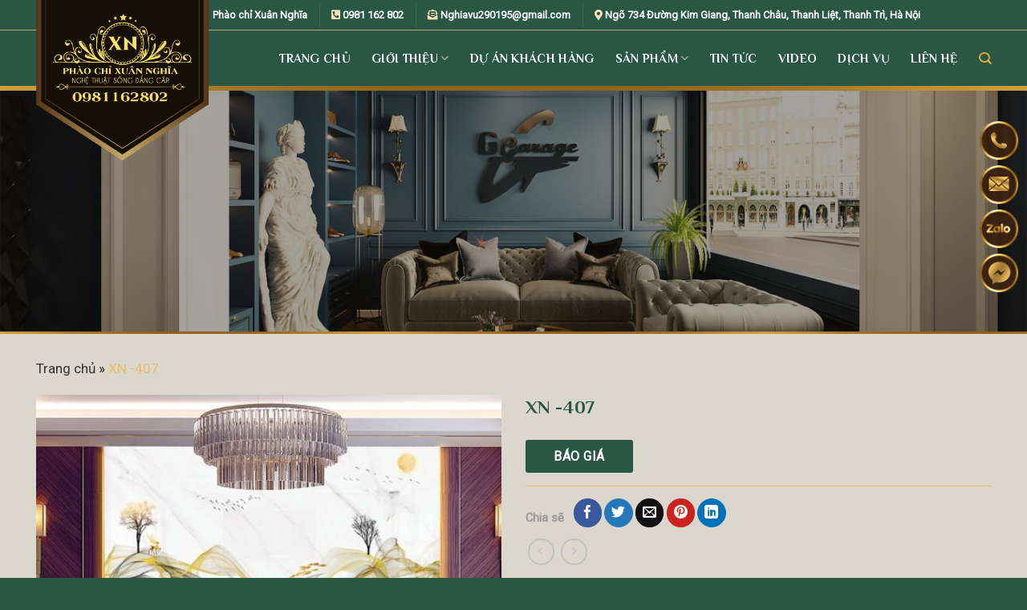

--- FILE ---
content_type: text/html; charset=UTF-8
request_url: https://phaochipupsxuannghia.vn/sanpham/xn-407
body_size: 26514
content:
<!DOCTYPE html>
<!--[if IE 9 ]> <html lang="vi" prefix="og: https://ogp.me/ns#" class="ie9 loading-site no-js"> <![endif]-->
<!--[if IE 8 ]> <html lang="vi" prefix="og: https://ogp.me/ns#" class="ie8 loading-site no-js"> <![endif]-->
<!--[if (gte IE 9)|!(IE)]><!--><html lang="vi" prefix="og: https://ogp.me/ns#" class="loading-site no-js"> <!--<![endif]-->
<head>
	<meta charset="UTF-8" />
	<link rel="profile" href="http://gmpg.org/xfn/11" />
	<link rel="pingback" href="https://phaochipupsxuannghia.vn/xmlrpc.php" />

	<script>(function(html){html.className = html.className.replace(/\bno-js\b/,'js')})(document.documentElement);</script>
<meta name="viewport" content="width=device-width, initial-scale=1, maximum-scale=1" />
<!-- Search Engine Optimization by Rank Math PRO - https://rankmath.com/ -->
<title>XN -407 - Nội thất Xuân Nghĩa</title>
<meta name="robots" content="follow, index, max-snippet:-1, max-video-preview:-1, max-image-preview:large"/>
<link rel="canonical" href="https://phaochipupsxuannghia.vn/sanpham/xn-407" />
<meta property="og:locale" content="vi_VN" />
<meta property="og:type" content="product" />
<meta property="og:title" content="XN -407 - Nội thất Xuân Nghĩa" />
<meta property="og:url" content="https://phaochipupsxuannghia.vn/sanpham/xn-407" />
<meta property="og:site_name" content="Nội thất Xuân Nghĩa" />
<meta property="og:image" content="https://phaochipupsxuannghia.vn/wp-content/uploads/2021/10/XN-407.jpg" />
<meta property="og:image:secure_url" content="https://phaochipupsxuannghia.vn/wp-content/uploads/2021/10/XN-407.jpg" />
<meta property="og:image:width" content="917" />
<meta property="og:image:height" content="917" />
<meta property="og:image:alt" content="XN -407" />
<meta property="og:image:type" content="image/jpeg" />
<meta property="product:price:currency" content="VND" />
<meta property="product:availability" content="instock" />
<meta name="twitter:card" content="summary_large_image" />
<meta name="twitter:title" content="XN -407 - Nội thất Xuân Nghĩa" />
<meta name="twitter:image" content="https://phaochipupsxuannghia.vn/wp-content/uploads/2021/10/XN-407.jpg" />
<script type="application/ld+json" class="rank-math-schema-pro">{"@context":"https://schema.org","@graph":[{"@type":["Person","Organization"],"@id":"https://phaochipupsxuannghia.vn/#person","name":"Ph\u00e0o ch\u1ec9 Xu\u00e2n Ngh\u0129a","sameAs":["https://www.facebook.com/vuxuannghia1995/"],"logo":{"@type":"ImageObject","@id":"https://phaochipupsxuannghia.vn/#logo","url":"https://phaochipupsxuannghia.vn/wp-content/uploads/2021/03/logo-2.png","contentUrl":"https://phaochipupsxuannghia.vn/wp-content/uploads/2021/03/logo-2.png","caption":"Ph\u00e0o ch\u1ec9 Xu\u00e2n Ngh\u0129a","inLanguage":"vi","width":"178","height":"161"},"image":{"@type":"ImageObject","@id":"https://phaochipupsxuannghia.vn/#logo","url":"https://phaochipupsxuannghia.vn/wp-content/uploads/2021/03/logo-2.png","contentUrl":"https://phaochipupsxuannghia.vn/wp-content/uploads/2021/03/logo-2.png","caption":"Ph\u00e0o ch\u1ec9 Xu\u00e2n Ngh\u0129a","inLanguage":"vi","width":"178","height":"161"}},{"@type":"WebSite","@id":"https://phaochipupsxuannghia.vn/#website","url":"https://phaochipupsxuannghia.vn","name":"Ph\u00e0o ch\u1ec9 Xu\u00e2n Ngh\u0129a","publisher":{"@id":"https://phaochipupsxuannghia.vn/#person"},"inLanguage":"vi"},{"@type":"ImageObject","@id":"https://phaochipupsxuannghia.vn/wp-content/uploads/2021/10/XN-407.jpg","url":"https://phaochipupsxuannghia.vn/wp-content/uploads/2021/10/XN-407.jpg","width":"917","height":"917","inLanguage":"vi"},{"@type":"BreadcrumbList","@id":"https://phaochipupsxuannghia.vn/sanpham/xn-407#breadcrumb","itemListElement":[{"@type":"ListItem","position":"1","item":{"@id":"https://phaochipupsxuannghia.vn","name":"Trang ch\u1ee7"}},{"@type":"ListItem","position":"2","item":{"@id":"https://phaochipupsxuannghia.vn/sanpham/xn-407","name":"XN -407"}}]},{"@type":"ItemPage","@id":"https://phaochipupsxuannghia.vn/sanpham/xn-407#webpage","url":"https://phaochipupsxuannghia.vn/sanpham/xn-407","name":"XN -407 - N\u1ed9i th\u1ea5t Xu\u00e2n Ngh\u0129a","datePublished":"2021-10-15T08:37:14+07:00","dateModified":"2021-10-15T08:37:14+07:00","isPartOf":{"@id":"https://phaochipupsxuannghia.vn/#website"},"primaryImageOfPage":{"@id":"https://phaochipupsxuannghia.vn/wp-content/uploads/2021/10/XN-407.jpg"},"inLanguage":"vi","breadcrumb":{"@id":"https://phaochipupsxuannghia.vn/sanpham/xn-407#breadcrumb"}},{"@type":"Product","name":"XN -407 - N\u1ed9i th\u1ea5t Xu\u00e2n Ngh\u0129a","category":"T\u1ea5m pvc v\u00e2n \u0111\u00e1","mainEntityOfPage":{"@id":"https://phaochipupsxuannghia.vn/sanpham/xn-407#webpage"},"image":[{"@type":"ImageObject","url":"https://phaochipupsxuannghia.vn/wp-content/uploads/2021/10/XN-407.jpg","height":"917","width":"917"}],"@id":"https://phaochipupsxuannghia.vn/sanpham/xn-407#richSnippet"}]}</script>
<!-- /Rank Math WordPress SEO plugin -->

<link rel='dns-prefetch' href='//use.fontawesome.com' />
<link rel='dns-prefetch' href='//fonts.googleapis.com' />
<link rel="alternate" type="application/rss+xml" title="Dòng thông tin Nội thất Xuân Nghĩa &raquo;" href="https://phaochipupsxuannghia.vn/feed" />
<link rel="alternate" type="application/rss+xml" title="Nội thất Xuân Nghĩa &raquo; Dòng bình luận" href="https://phaochipupsxuannghia.vn/comments/feed" />
<link rel="alternate" type="application/rss+xml" title="Nội thất Xuân Nghĩa &raquo; XN -407 Dòng bình luận" href="https://phaochipupsxuannghia.vn/sanpham/xn-407/feed" />
<script type="text/javascript">
/* <![CDATA[ */
window._wpemojiSettings = {"baseUrl":"https:\/\/s.w.org\/images\/core\/emoji\/15.0.3\/72x72\/","ext":".png","svgUrl":"https:\/\/s.w.org\/images\/core\/emoji\/15.0.3\/svg\/","svgExt":".svg","source":{"concatemoji":"https:\/\/phaochipupsxuannghia.vn\/wp-includes\/js\/wp-emoji-release.min.js?ver=6.5.7"}};
/*! This file is auto-generated */
!function(i,n){var o,s,e;function c(e){try{var t={supportTests:e,timestamp:(new Date).valueOf()};sessionStorage.setItem(o,JSON.stringify(t))}catch(e){}}function p(e,t,n){e.clearRect(0,0,e.canvas.width,e.canvas.height),e.fillText(t,0,0);var t=new Uint32Array(e.getImageData(0,0,e.canvas.width,e.canvas.height).data),r=(e.clearRect(0,0,e.canvas.width,e.canvas.height),e.fillText(n,0,0),new Uint32Array(e.getImageData(0,0,e.canvas.width,e.canvas.height).data));return t.every(function(e,t){return e===r[t]})}function u(e,t,n){switch(t){case"flag":return n(e,"\ud83c\udff3\ufe0f\u200d\u26a7\ufe0f","\ud83c\udff3\ufe0f\u200b\u26a7\ufe0f")?!1:!n(e,"\ud83c\uddfa\ud83c\uddf3","\ud83c\uddfa\u200b\ud83c\uddf3")&&!n(e,"\ud83c\udff4\udb40\udc67\udb40\udc62\udb40\udc65\udb40\udc6e\udb40\udc67\udb40\udc7f","\ud83c\udff4\u200b\udb40\udc67\u200b\udb40\udc62\u200b\udb40\udc65\u200b\udb40\udc6e\u200b\udb40\udc67\u200b\udb40\udc7f");case"emoji":return!n(e,"\ud83d\udc26\u200d\u2b1b","\ud83d\udc26\u200b\u2b1b")}return!1}function f(e,t,n){var r="undefined"!=typeof WorkerGlobalScope&&self instanceof WorkerGlobalScope?new OffscreenCanvas(300,150):i.createElement("canvas"),a=r.getContext("2d",{willReadFrequently:!0}),o=(a.textBaseline="top",a.font="600 32px Arial",{});return e.forEach(function(e){o[e]=t(a,e,n)}),o}function t(e){var t=i.createElement("script");t.src=e,t.defer=!0,i.head.appendChild(t)}"undefined"!=typeof Promise&&(o="wpEmojiSettingsSupports",s=["flag","emoji"],n.supports={everything:!0,everythingExceptFlag:!0},e=new Promise(function(e){i.addEventListener("DOMContentLoaded",e,{once:!0})}),new Promise(function(t){var n=function(){try{var e=JSON.parse(sessionStorage.getItem(o));if("object"==typeof e&&"number"==typeof e.timestamp&&(new Date).valueOf()<e.timestamp+604800&&"object"==typeof e.supportTests)return e.supportTests}catch(e){}return null}();if(!n){if("undefined"!=typeof Worker&&"undefined"!=typeof OffscreenCanvas&&"undefined"!=typeof URL&&URL.createObjectURL&&"undefined"!=typeof Blob)try{var e="postMessage("+f.toString()+"("+[JSON.stringify(s),u.toString(),p.toString()].join(",")+"));",r=new Blob([e],{type:"text/javascript"}),a=new Worker(URL.createObjectURL(r),{name:"wpTestEmojiSupports"});return void(a.onmessage=function(e){c(n=e.data),a.terminate(),t(n)})}catch(e){}c(n=f(s,u,p))}t(n)}).then(function(e){for(var t in e)n.supports[t]=e[t],n.supports.everything=n.supports.everything&&n.supports[t],"flag"!==t&&(n.supports.everythingExceptFlag=n.supports.everythingExceptFlag&&n.supports[t]);n.supports.everythingExceptFlag=n.supports.everythingExceptFlag&&!n.supports.flag,n.DOMReady=!1,n.readyCallback=function(){n.DOMReady=!0}}).then(function(){return e}).then(function(){var e;n.supports.everything||(n.readyCallback(),(e=n.source||{}).concatemoji?t(e.concatemoji):e.wpemoji&&e.twemoji&&(t(e.twemoji),t(e.wpemoji)))}))}((window,document),window._wpemojiSettings);
/* ]]> */
</script>
<style id='wp-emoji-styles-inline-css' type='text/css'>

	img.wp-smiley, img.emoji {
		display: inline !important;
		border: none !important;
		box-shadow: none !important;
		height: 1em !important;
		width: 1em !important;
		margin: 0 0.07em !important;
		vertical-align: -0.1em !important;
		background: none !important;
		padding: 0 !important;
	}
</style>
<link rel='stylesheet' id='wp-block-library-css' href='https://phaochipupsxuannghia.vn/wp-includes/css/dist/block-library/style.min.css?ver=6.5.7' type='text/css' media='all' />
<style id='rank-math-toc-block-style-inline-css' type='text/css'>
.wp-block-rank-math-toc-block nav ol{counter-reset:item}.wp-block-rank-math-toc-block nav ol li{display:block}.wp-block-rank-math-toc-block nav ol li:before{content:counters(item, ".") ". ";counter-increment:item}

</style>
<style id='classic-theme-styles-inline-css' type='text/css'>
/*! This file is auto-generated */
.wp-block-button__link{color:#fff;background-color:#32373c;border-radius:9999px;box-shadow:none;text-decoration:none;padding:calc(.667em + 2px) calc(1.333em + 2px);font-size:1.125em}.wp-block-file__button{background:#32373c;color:#fff;text-decoration:none}
</style>
<style id='global-styles-inline-css' type='text/css'>
body{--wp--preset--color--black: #000000;--wp--preset--color--cyan-bluish-gray: #abb8c3;--wp--preset--color--white: #ffffff;--wp--preset--color--pale-pink: #f78da7;--wp--preset--color--vivid-red: #cf2e2e;--wp--preset--color--luminous-vivid-orange: #ff6900;--wp--preset--color--luminous-vivid-amber: #fcb900;--wp--preset--color--light-green-cyan: #7bdcb5;--wp--preset--color--vivid-green-cyan: #00d084;--wp--preset--color--pale-cyan-blue: #8ed1fc;--wp--preset--color--vivid-cyan-blue: #0693e3;--wp--preset--color--vivid-purple: #9b51e0;--wp--preset--gradient--vivid-cyan-blue-to-vivid-purple: linear-gradient(135deg,rgba(6,147,227,1) 0%,rgb(155,81,224) 100%);--wp--preset--gradient--light-green-cyan-to-vivid-green-cyan: linear-gradient(135deg,rgb(122,220,180) 0%,rgb(0,208,130) 100%);--wp--preset--gradient--luminous-vivid-amber-to-luminous-vivid-orange: linear-gradient(135deg,rgba(252,185,0,1) 0%,rgba(255,105,0,1) 100%);--wp--preset--gradient--luminous-vivid-orange-to-vivid-red: linear-gradient(135deg,rgba(255,105,0,1) 0%,rgb(207,46,46) 100%);--wp--preset--gradient--very-light-gray-to-cyan-bluish-gray: linear-gradient(135deg,rgb(238,238,238) 0%,rgb(169,184,195) 100%);--wp--preset--gradient--cool-to-warm-spectrum: linear-gradient(135deg,rgb(74,234,220) 0%,rgb(151,120,209) 20%,rgb(207,42,186) 40%,rgb(238,44,130) 60%,rgb(251,105,98) 80%,rgb(254,248,76) 100%);--wp--preset--gradient--blush-light-purple: linear-gradient(135deg,rgb(255,206,236) 0%,rgb(152,150,240) 100%);--wp--preset--gradient--blush-bordeaux: linear-gradient(135deg,rgb(254,205,165) 0%,rgb(254,45,45) 50%,rgb(107,0,62) 100%);--wp--preset--gradient--luminous-dusk: linear-gradient(135deg,rgb(255,203,112) 0%,rgb(199,81,192) 50%,rgb(65,88,208) 100%);--wp--preset--gradient--pale-ocean: linear-gradient(135deg,rgb(255,245,203) 0%,rgb(182,227,212) 50%,rgb(51,167,181) 100%);--wp--preset--gradient--electric-grass: linear-gradient(135deg,rgb(202,248,128) 0%,rgb(113,206,126) 100%);--wp--preset--gradient--midnight: linear-gradient(135deg,rgb(2,3,129) 0%,rgb(40,116,252) 100%);--wp--preset--font-size--small: 13px;--wp--preset--font-size--medium: 20px;--wp--preset--font-size--large: 36px;--wp--preset--font-size--x-large: 42px;--wp--preset--spacing--20: 0.44rem;--wp--preset--spacing--30: 0.67rem;--wp--preset--spacing--40: 1rem;--wp--preset--spacing--50: 1.5rem;--wp--preset--spacing--60: 2.25rem;--wp--preset--spacing--70: 3.38rem;--wp--preset--spacing--80: 5.06rem;--wp--preset--shadow--natural: 6px 6px 9px rgba(0, 0, 0, 0.2);--wp--preset--shadow--deep: 12px 12px 50px rgba(0, 0, 0, 0.4);--wp--preset--shadow--sharp: 6px 6px 0px rgba(0, 0, 0, 0.2);--wp--preset--shadow--outlined: 6px 6px 0px -3px rgba(255, 255, 255, 1), 6px 6px rgba(0, 0, 0, 1);--wp--preset--shadow--crisp: 6px 6px 0px rgba(0, 0, 0, 1);}:where(.is-layout-flex){gap: 0.5em;}:where(.is-layout-grid){gap: 0.5em;}body .is-layout-flex{display: flex;}body .is-layout-flex{flex-wrap: wrap;align-items: center;}body .is-layout-flex > *{margin: 0;}body .is-layout-grid{display: grid;}body .is-layout-grid > *{margin: 0;}:where(.wp-block-columns.is-layout-flex){gap: 2em;}:where(.wp-block-columns.is-layout-grid){gap: 2em;}:where(.wp-block-post-template.is-layout-flex){gap: 1.25em;}:where(.wp-block-post-template.is-layout-grid){gap: 1.25em;}.has-black-color{color: var(--wp--preset--color--black) !important;}.has-cyan-bluish-gray-color{color: var(--wp--preset--color--cyan-bluish-gray) !important;}.has-white-color{color: var(--wp--preset--color--white) !important;}.has-pale-pink-color{color: var(--wp--preset--color--pale-pink) !important;}.has-vivid-red-color{color: var(--wp--preset--color--vivid-red) !important;}.has-luminous-vivid-orange-color{color: var(--wp--preset--color--luminous-vivid-orange) !important;}.has-luminous-vivid-amber-color{color: var(--wp--preset--color--luminous-vivid-amber) !important;}.has-light-green-cyan-color{color: var(--wp--preset--color--light-green-cyan) !important;}.has-vivid-green-cyan-color{color: var(--wp--preset--color--vivid-green-cyan) !important;}.has-pale-cyan-blue-color{color: var(--wp--preset--color--pale-cyan-blue) !important;}.has-vivid-cyan-blue-color{color: var(--wp--preset--color--vivid-cyan-blue) !important;}.has-vivid-purple-color{color: var(--wp--preset--color--vivid-purple) !important;}.has-black-background-color{background-color: var(--wp--preset--color--black) !important;}.has-cyan-bluish-gray-background-color{background-color: var(--wp--preset--color--cyan-bluish-gray) !important;}.has-white-background-color{background-color: var(--wp--preset--color--white) !important;}.has-pale-pink-background-color{background-color: var(--wp--preset--color--pale-pink) !important;}.has-vivid-red-background-color{background-color: var(--wp--preset--color--vivid-red) !important;}.has-luminous-vivid-orange-background-color{background-color: var(--wp--preset--color--luminous-vivid-orange) !important;}.has-luminous-vivid-amber-background-color{background-color: var(--wp--preset--color--luminous-vivid-amber) !important;}.has-light-green-cyan-background-color{background-color: var(--wp--preset--color--light-green-cyan) !important;}.has-vivid-green-cyan-background-color{background-color: var(--wp--preset--color--vivid-green-cyan) !important;}.has-pale-cyan-blue-background-color{background-color: var(--wp--preset--color--pale-cyan-blue) !important;}.has-vivid-cyan-blue-background-color{background-color: var(--wp--preset--color--vivid-cyan-blue) !important;}.has-vivid-purple-background-color{background-color: var(--wp--preset--color--vivid-purple) !important;}.has-black-border-color{border-color: var(--wp--preset--color--black) !important;}.has-cyan-bluish-gray-border-color{border-color: var(--wp--preset--color--cyan-bluish-gray) !important;}.has-white-border-color{border-color: var(--wp--preset--color--white) !important;}.has-pale-pink-border-color{border-color: var(--wp--preset--color--pale-pink) !important;}.has-vivid-red-border-color{border-color: var(--wp--preset--color--vivid-red) !important;}.has-luminous-vivid-orange-border-color{border-color: var(--wp--preset--color--luminous-vivid-orange) !important;}.has-luminous-vivid-amber-border-color{border-color: var(--wp--preset--color--luminous-vivid-amber) !important;}.has-light-green-cyan-border-color{border-color: var(--wp--preset--color--light-green-cyan) !important;}.has-vivid-green-cyan-border-color{border-color: var(--wp--preset--color--vivid-green-cyan) !important;}.has-pale-cyan-blue-border-color{border-color: var(--wp--preset--color--pale-cyan-blue) !important;}.has-vivid-cyan-blue-border-color{border-color: var(--wp--preset--color--vivid-cyan-blue) !important;}.has-vivid-purple-border-color{border-color: var(--wp--preset--color--vivid-purple) !important;}.has-vivid-cyan-blue-to-vivid-purple-gradient-background{background: var(--wp--preset--gradient--vivid-cyan-blue-to-vivid-purple) !important;}.has-light-green-cyan-to-vivid-green-cyan-gradient-background{background: var(--wp--preset--gradient--light-green-cyan-to-vivid-green-cyan) !important;}.has-luminous-vivid-amber-to-luminous-vivid-orange-gradient-background{background: var(--wp--preset--gradient--luminous-vivid-amber-to-luminous-vivid-orange) !important;}.has-luminous-vivid-orange-to-vivid-red-gradient-background{background: var(--wp--preset--gradient--luminous-vivid-orange-to-vivid-red) !important;}.has-very-light-gray-to-cyan-bluish-gray-gradient-background{background: var(--wp--preset--gradient--very-light-gray-to-cyan-bluish-gray) !important;}.has-cool-to-warm-spectrum-gradient-background{background: var(--wp--preset--gradient--cool-to-warm-spectrum) !important;}.has-blush-light-purple-gradient-background{background: var(--wp--preset--gradient--blush-light-purple) !important;}.has-blush-bordeaux-gradient-background{background: var(--wp--preset--gradient--blush-bordeaux) !important;}.has-luminous-dusk-gradient-background{background: var(--wp--preset--gradient--luminous-dusk) !important;}.has-pale-ocean-gradient-background{background: var(--wp--preset--gradient--pale-ocean) !important;}.has-electric-grass-gradient-background{background: var(--wp--preset--gradient--electric-grass) !important;}.has-midnight-gradient-background{background: var(--wp--preset--gradient--midnight) !important;}.has-small-font-size{font-size: var(--wp--preset--font-size--small) !important;}.has-medium-font-size{font-size: var(--wp--preset--font-size--medium) !important;}.has-large-font-size{font-size: var(--wp--preset--font-size--large) !important;}.has-x-large-font-size{font-size: var(--wp--preset--font-size--x-large) !important;}
.wp-block-navigation a:where(:not(.wp-element-button)){color: inherit;}
:where(.wp-block-post-template.is-layout-flex){gap: 1.25em;}:where(.wp-block-post-template.is-layout-grid){gap: 1.25em;}
:where(.wp-block-columns.is-layout-flex){gap: 2em;}:where(.wp-block-columns.is-layout-grid){gap: 2em;}
.wp-block-pullquote{font-size: 1.5em;line-height: 1.6;}
</style>
<link rel='stylesheet' id='contact-form-7-css' href='https://phaochipupsxuannghia.vn/wp-content/plugins/contact-form-7/includes/css/styles.css?ver=5.9.4' type='text/css' media='all' />
<link rel='stylesheet' id='photoswipe-css' href='https://phaochipupsxuannghia.vn/wp-content/plugins/woocommerce/assets/css/photoswipe/photoswipe.min.css?ver=8.8.6' type='text/css' media='all' />
<link rel='stylesheet' id='photoswipe-default-skin-css' href='https://phaochipupsxuannghia.vn/wp-content/plugins/woocommerce/assets/css/photoswipe/default-skin/default-skin.min.css?ver=8.8.6' type='text/css' media='all' />
<style id='woocommerce-inline-inline-css' type='text/css'>
.woocommerce form .form-row .required { visibility: visible; }
</style>
<link rel='stylesheet' id='flatsome-icons-css' href='https://phaochipupsxuannghia.vn/wp-content/themes/flatsome/assets/css/fl-icons.css?ver=3.12' type='text/css' media='all' />
<link rel='stylesheet' id='font-awesome-official-css' href='https://use.fontawesome.com/releases/v5.15.2/css/all.css' type='text/css' media='all' integrity="sha384-vSIIfh2YWi9wW0r9iZe7RJPrKwp6bG+s9QZMoITbCckVJqGCCRhc+ccxNcdpHuYu" crossorigin="anonymous" />
<link rel='stylesheet' id='flatsome-main-css' href='https://phaochipupsxuannghia.vn/wp-content/themes/flatsome/assets/css/flatsome.css?ver=3.13.1' type='text/css' media='all' />
<link rel='stylesheet' id='flatsome-shop-css' href='https://phaochipupsxuannghia.vn/wp-content/themes/flatsome/assets/css/flatsome-shop.css?ver=3.13.1' type='text/css' media='all' />
<link rel='stylesheet' id='flatsome-style-css' href='https://phaochipupsxuannghia.vn/wp-content/themes/flatsome-child/style.css?ver=3.0' type='text/css' media='all' />
<link rel='stylesheet' id='flatsome-googlefonts-css' href='//fonts.googleapis.com/css?family=Philosopher%3Aregular%2C700%2C700%7CRoboto%3Aregular%2Cregular%2Cregular&#038;display=swap&#038;ver=3.9' type='text/css' media='all' />
<link rel='stylesheet' id='font-awesome-official-v4shim-css' href='https://use.fontawesome.com/releases/v5.15.2/css/v4-shims.css' type='text/css' media='all' integrity="sha384-1CjXmylX8++C7CVZORGA9EwcbYDfZV2D4Kl1pTm3hp2I/usHDafIrgBJNuRTDQ4f" crossorigin="anonymous" />
<style id='font-awesome-official-v4shim-inline-css' type='text/css'>
@font-face {
font-family: "FontAwesome";
font-display: block;
src: url("https://use.fontawesome.com/releases/v5.15.2/webfonts/fa-brands-400.eot"),
		url("https://use.fontawesome.com/releases/v5.15.2/webfonts/fa-brands-400.eot?#iefix") format("embedded-opentype"),
		url("https://use.fontawesome.com/releases/v5.15.2/webfonts/fa-brands-400.woff2") format("woff2"),
		url("https://use.fontawesome.com/releases/v5.15.2/webfonts/fa-brands-400.woff") format("woff"),
		url("https://use.fontawesome.com/releases/v5.15.2/webfonts/fa-brands-400.ttf") format("truetype"),
		url("https://use.fontawesome.com/releases/v5.15.2/webfonts/fa-brands-400.svg#fontawesome") format("svg");
}

@font-face {
font-family: "FontAwesome";
font-display: block;
src: url("https://use.fontawesome.com/releases/v5.15.2/webfonts/fa-solid-900.eot"),
		url("https://use.fontawesome.com/releases/v5.15.2/webfonts/fa-solid-900.eot?#iefix") format("embedded-opentype"),
		url("https://use.fontawesome.com/releases/v5.15.2/webfonts/fa-solid-900.woff2") format("woff2"),
		url("https://use.fontawesome.com/releases/v5.15.2/webfonts/fa-solid-900.woff") format("woff"),
		url("https://use.fontawesome.com/releases/v5.15.2/webfonts/fa-solid-900.ttf") format("truetype"),
		url("https://use.fontawesome.com/releases/v5.15.2/webfonts/fa-solid-900.svg#fontawesome") format("svg");
}

@font-face {
font-family: "FontAwesome";
font-display: block;
src: url("https://use.fontawesome.com/releases/v5.15.2/webfonts/fa-regular-400.eot"),
		url("https://use.fontawesome.com/releases/v5.15.2/webfonts/fa-regular-400.eot?#iefix") format("embedded-opentype"),
		url("https://use.fontawesome.com/releases/v5.15.2/webfonts/fa-regular-400.woff2") format("woff2"),
		url("https://use.fontawesome.com/releases/v5.15.2/webfonts/fa-regular-400.woff") format("woff"),
		url("https://use.fontawesome.com/releases/v5.15.2/webfonts/fa-regular-400.ttf") format("truetype"),
		url("https://use.fontawesome.com/releases/v5.15.2/webfonts/fa-regular-400.svg#fontawesome") format("svg");
unicode-range: U+F004-F005,U+F007,U+F017,U+F022,U+F024,U+F02E,U+F03E,U+F044,U+F057-F059,U+F06E,U+F070,U+F075,U+F07B-F07C,U+F080,U+F086,U+F089,U+F094,U+F09D,U+F0A0,U+F0A4-F0A7,U+F0C5,U+F0C7-F0C8,U+F0E0,U+F0EB,U+F0F3,U+F0F8,U+F0FE,U+F111,U+F118-F11A,U+F11C,U+F133,U+F144,U+F146,U+F14A,U+F14D-F14E,U+F150-F152,U+F15B-F15C,U+F164-F165,U+F185-F186,U+F191-F192,U+F1AD,U+F1C1-F1C9,U+F1CD,U+F1D8,U+F1E3,U+F1EA,U+F1F6,U+F1F9,U+F20A,U+F247-F249,U+F24D,U+F254-F25B,U+F25D,U+F267,U+F271-F274,U+F279,U+F28B,U+F28D,U+F2B5-F2B6,U+F2B9,U+F2BB,U+F2BD,U+F2C1-F2C2,U+F2D0,U+F2D2,U+F2DC,U+F2ED,U+F328,U+F358-F35B,U+F3A5,U+F3D1,U+F410,U+F4AD;
}
</style>
<script type="text/javascript" src="https://phaochipupsxuannghia.vn/wp-includes/js/jquery/jquery.min.js?ver=3.7.1" id="jquery-core-js"></script>
<script type="text/javascript" src="https://phaochipupsxuannghia.vn/wp-includes/js/jquery/jquery-migrate.min.js?ver=3.4.1" id="jquery-migrate-js"></script>
<script type="text/javascript" src="https://phaochipupsxuannghia.vn/wp-content/plugins/woocommerce/assets/js/jquery-blockui/jquery.blockUI.min.js?ver=2.7.0-wc.8.8.6" id="jquery-blockui-js" defer="defer" data-wp-strategy="defer"></script>
<script type="text/javascript" id="wc-add-to-cart-js-extra">
/* <![CDATA[ */
var wc_add_to_cart_params = {"ajax_url":"\/wp-admin\/admin-ajax.php","wc_ajax_url":"\/?wc-ajax=%%endpoint%%","i18n_view_cart":"Xem gi\u1ecf h\u00e0ng","cart_url":"https:\/\/phaochipupsxuannghia.vn\/gio-hang","is_cart":"","cart_redirect_after_add":"no"};
/* ]]> */
</script>
<script type="text/javascript" src="https://phaochipupsxuannghia.vn/wp-content/plugins/woocommerce/assets/js/frontend/add-to-cart.min.js?ver=8.8.6" id="wc-add-to-cart-js" defer="defer" data-wp-strategy="defer"></script>
<script type="text/javascript" src="https://phaochipupsxuannghia.vn/wp-content/plugins/woocommerce/assets/js/photoswipe/photoswipe.min.js?ver=4.1.1-wc.8.8.6" id="photoswipe-js" defer="defer" data-wp-strategy="defer"></script>
<script type="text/javascript" src="https://phaochipupsxuannghia.vn/wp-content/plugins/woocommerce/assets/js/photoswipe/photoswipe-ui-default.min.js?ver=4.1.1-wc.8.8.6" id="photoswipe-ui-default-js" defer="defer" data-wp-strategy="defer"></script>
<script type="text/javascript" id="wc-single-product-js-extra">
/* <![CDATA[ */
var wc_single_product_params = {"i18n_required_rating_text":"Vui l\u00f2ng ch\u1ecdn m\u1ed9t m\u1ee9c \u0111\u00e1nh gi\u00e1","review_rating_required":"yes","flexslider":{"rtl":false,"animation":"slide","smoothHeight":true,"directionNav":false,"controlNav":"thumbnails","slideshow":false,"animationSpeed":500,"animationLoop":false,"allowOneSlide":false},"zoom_enabled":"","zoom_options":[],"photoswipe_enabled":"1","photoswipe_options":{"shareEl":false,"closeOnScroll":false,"history":false,"hideAnimationDuration":0,"showAnimationDuration":0},"flexslider_enabled":""};
/* ]]> */
</script>
<script type="text/javascript" src="https://phaochipupsxuannghia.vn/wp-content/plugins/woocommerce/assets/js/frontend/single-product.min.js?ver=8.8.6" id="wc-single-product-js" defer="defer" data-wp-strategy="defer"></script>
<script type="text/javascript" src="https://phaochipupsxuannghia.vn/wp-content/plugins/woocommerce/assets/js/js-cookie/js.cookie.min.js?ver=2.1.4-wc.8.8.6" id="js-cookie-js" defer="defer" data-wp-strategy="defer"></script>
<script type="text/javascript" id="woocommerce-js-extra">
/* <![CDATA[ */
var woocommerce_params = {"ajax_url":"\/wp-admin\/admin-ajax.php","wc_ajax_url":"\/?wc-ajax=%%endpoint%%"};
/* ]]> */
</script>
<script type="text/javascript" src="https://phaochipupsxuannghia.vn/wp-content/plugins/woocommerce/assets/js/frontend/woocommerce.min.js?ver=8.8.6" id="woocommerce-js" defer="defer" data-wp-strategy="defer"></script>
<link rel="https://api.w.org/" href="https://phaochipupsxuannghia.vn/wp-json/" /><link rel="alternate" type="application/json" href="https://phaochipupsxuannghia.vn/wp-json/wp/v2/product/22131" /><link rel="EditURI" type="application/rsd+xml" title="RSD" href="https://phaochipupsxuannghia.vn/xmlrpc.php?rsd" />
<meta name="generator" content="WordPress 6.5.7" />
<link rel='shortlink' href='https://phaochipupsxuannghia.vn/?p=22131' />
<link rel="alternate" type="application/json+oembed" href="https://phaochipupsxuannghia.vn/wp-json/oembed/1.0/embed?url=https%3A%2F%2Fphaochipupsxuannghia.vn%2Fsanpham%2Fxn-407" />
<link rel="alternate" type="text/xml+oembed" href="https://phaochipupsxuannghia.vn/wp-json/oembed/1.0/embed?url=https%3A%2F%2Fphaochipupsxuannghia.vn%2Fsanpham%2Fxn-407&#038;format=xml" />
<style>.bg{opacity: 0; transition: opacity 1s; -webkit-transition: opacity 1s;} .bg-loaded{opacity: 1;}</style><!--[if IE]><link rel="stylesheet" type="text/css" href="https://phaochipupsxuannghia.vn/wp-content/themes/flatsome/assets/css/ie-fallback.css"><script src="//cdnjs.cloudflare.com/ajax/libs/html5shiv/3.6.1/html5shiv.js"></script><script>var head = document.getElementsByTagName('head')[0],style = document.createElement('style');style.type = 'text/css';style.styleSheet.cssText = ':before,:after{content:none !important';head.appendChild(style);setTimeout(function(){head.removeChild(style);}, 0);</script><script src="https://phaochipupsxuannghia.vn/wp-content/themes/flatsome/assets/libs/ie-flexibility.js"></script><![endif]--><!-- Google Tag Manager -->
<script>(function(w,d,s,l,i){w[l]=w[l]||[];w[l].push({'gtm.start':
new Date().getTime(),event:'gtm.js'});var f=d.getElementsByTagName(s)[0],
j=d.createElement(s),dl=l!='dataLayer'?'&l='+l:'';j.async=true;j.src=
'https://www.googletagmanager.com/gtm.js?id='+i+dl;f.parentNode.insertBefore(j,f);
})(window,document,'script','dataLayer','GTM-PWQR2JJ');</script>
<!-- End Google Tag Manager -->	<noscript><style>.woocommerce-product-gallery{ opacity: 1 !important; }</style></noscript>
		<style type="text/css">
		/*<!-- rtoc -->*/
		.rtoc-mokuji-content {
			background-color: #ffffff;
		}

		.rtoc-mokuji-content.frame1 {
			border: 1px solid #3f9cff;
		}

		.rtoc-mokuji-content #rtoc-mokuji-title {
			color: #555555;
		}

		.rtoc-mokuji-content .rtoc-mokuji li>a {
			color: #555555;
		}

		.rtoc-mokuji-content .mokuji_ul.level-1>.rtoc-item::before {
			background-color: #3f9cff !important;
		}

		.rtoc-mokuji-content .mokuji_ul.level-2>.rtoc-item::before {
			background-color: #3f9cff !important;
		}

		.rtoc-mokuji-content.frame2::before,
		.rtoc-mokuji-content.frame3,
		.rtoc-mokuji-content.frame4,
		.rtoc-mokuji-content.frame5 {
			border-color: #3f9cff !important;
		}

		.rtoc-mokuji-content.frame5::before,
		.rtoc-mokuji-content.frame5::after {
			background-color: #3f9cff;
		}

		.widget_block #rtoc-mokuji-widget-wrapper .rtoc-mokuji.level-1 .rtoc-item.rtoc-current:after,
		.widget #rtoc-mokuji-widget-wrapper .rtoc-mokuji.level-1 .rtoc-item.rtoc-current:after,
		#scrollad #rtoc-mokuji-widget-wrapper .rtoc-mokuji.level-1 .rtoc-item.rtoc-current:after,
		#sideBarTracking #rtoc-mokuji-widget-wrapper .rtoc-mokuji.level-1 .rtoc-item.rtoc-current:after {
			background-color: #3f9cff !important;
		}

		.cls-1,
		.cls-2 {
			stroke: #3f9cff;
		}

		.rtoc-mokuji-content .decimal_ol.level-2>.rtoc-item::before,
		.rtoc-mokuji-content .mokuji_ol.level-2>.rtoc-item::before,
		.rtoc-mokuji-content .decimal_ol.level-2>.rtoc-item::after,
		.rtoc-mokuji-content .decimal_ol.level-2>.rtoc-item::after {
			color: #3f9cff;
			background-color: #3f9cff;
		}

		.rtoc-mokuji-content .rtoc-mokuji.level-1>.rtoc-item::before {
			color: #3f9cff;
		}

		.rtoc-mokuji-content .decimal_ol>.rtoc-item::after {
			background-color: #3f9cff;
		}

		.rtoc-mokuji-content .decimal_ol>.rtoc-item::before {
			color: #3f9cff;
		}

		/*rtoc_return*/
		#rtoc_return a::before {
			background-image: url(https://phaochipupsxuannghia.vn/wp-content/plugins/rich-table-of-content/include/../img/rtoc_return.png);
		}

		#rtoc_return a {
			background-color:  !important;
		}

		/* アクセントポイント */
		.rtoc-mokuji-content .level-1>.rtoc-item #rtocAC.accent-point::after {
			background-color: #3f9cff;
		}

		.rtoc-mokuji-content .level-2>.rtoc-item #rtocAC.accent-point::after {
			background-color: #3f9cff;
		}

		/* rtoc_addon */
			</style>
	<link rel="icon" href="https://phaochipupsxuannghia.vn/wp-content/uploads/2021/08/cropped-XN-02-1-32x32.png" sizes="32x32" />
<link rel="icon" href="https://phaochipupsxuannghia.vn/wp-content/uploads/2021/08/cropped-XN-02-1-192x192.png" sizes="192x192" />
<link rel="apple-touch-icon" href="https://phaochipupsxuannghia.vn/wp-content/uploads/2021/08/cropped-XN-02-1-180x180.png" />
<meta name="msapplication-TileImage" content="https://phaochipupsxuannghia.vn/wp-content/uploads/2021/08/cropped-XN-02-1-270x270.png" />
<style id="custom-css" type="text/css">:root {--primary-color: #2a5645;}.full-width .ubermenu-nav, .container, .row{max-width: 1220px}.row.row-collapse{max-width: 1190px}.row.row-small{max-width: 1212.5px}.row.row-large{max-width: 1250px}.header-main{height: 69px}#logo img{max-height: 69px}#logo{width:227px;}#logo a{max-width:250px;}.header-top{min-height: 38px}.transparent .header-main{height: 265px}.transparent #logo img{max-height: 265px}.has-transparent + .page-title:first-of-type,.has-transparent + #main > .page-title,.has-transparent + #main > div > .page-title,.has-transparent + #main .page-header-wrapper:first-of-type .page-title{padding-top: 295px;}.header.show-on-scroll,.stuck .header-main{height:70px!important}.stuck #logo img{max-height: 70px!important}.header-bg-color, .header-wrapper {background-color: #2a5645}.header-bottom {background-color: #f1f1f1}.top-bar-nav > li > a{line-height: 16px }.header-main .nav > li > a{line-height: 16px }.header-bottom-nav > li > a{line-height: 16px }@media (max-width: 549px) {.header-main{height: 39px}#logo img{max-height: 39px}}.main-menu-overlay{background-color: rgba(232,232,232,0.49)}.nav-dropdown-has-arrow.nav-dropdown-has-border li.has-dropdown:before{border-bottom-color: #ffffff;}.nav .nav-dropdown{border-color: #ffffff }.nav-dropdown{font-size:94%}.header-top{background-color:#2a5645!important;}/* Color */.accordion-title.active, .has-icon-bg .icon .icon-inner,.logo a, .primary.is-underline, .primary.is-link, .badge-outline .badge-inner, .nav-outline > li.active> a,.nav-outline >li.active > a, .cart-icon strong,[data-color='primary'], .is-outline.primary{color: #2a5645;}/* Color !important */[data-text-color="primary"]{color: #2a5645!important;}/* Background Color */[data-text-bg="primary"]{background-color: #2a5645;}/* Background */.scroll-to-bullets a,.featured-title, .label-new.menu-item > a:after, .nav-pagination > li > .current,.nav-pagination > li > span:hover,.nav-pagination > li > a:hover,.has-hover:hover .badge-outline .badge-inner,button[type="submit"], .button.wc-forward:not(.checkout):not(.checkout-button), .button.submit-button, .button.primary:not(.is-outline),.featured-table .title,.is-outline:hover, .has-icon:hover .icon-label,.nav-dropdown-bold .nav-column li > a:hover, .nav-dropdown.nav-dropdown-bold > li > a:hover, .nav-dropdown-bold.dark .nav-column li > a:hover, .nav-dropdown.nav-dropdown-bold.dark > li > a:hover, .is-outline:hover, .tagcloud a:hover,.grid-tools a, input[type='submit']:not(.is-form), .box-badge:hover .box-text, input.button.alt,.nav-box > li > a:hover,.nav-box > li.active > a,.nav-pills > li.active > a ,.current-dropdown .cart-icon strong, .cart-icon:hover strong, .nav-line-bottom > li > a:before, .nav-line-grow > li > a:before, .nav-line > li > a:before,.banner, .header-top, .slider-nav-circle .flickity-prev-next-button:hover svg, .slider-nav-circle .flickity-prev-next-button:hover .arrow, .primary.is-outline:hover, .button.primary:not(.is-outline), input[type='submit'].primary, input[type='submit'].primary, input[type='reset'].button, input[type='button'].primary, .badge-inner{background-color: #2a5645;}/* Border */.nav-vertical.nav-tabs > li.active > a,.scroll-to-bullets a.active,.nav-pagination > li > .current,.nav-pagination > li > span:hover,.nav-pagination > li > a:hover,.has-hover:hover .badge-outline .badge-inner,.accordion-title.active,.featured-table,.is-outline:hover, .tagcloud a:hover,blockquote, .has-border, .cart-icon strong:after,.cart-icon strong,.blockUI:before, .processing:before,.loading-spin, .slider-nav-circle .flickity-prev-next-button:hover svg, .slider-nav-circle .flickity-prev-next-button:hover .arrow, .primary.is-outline:hover{border-color: #2a5645}.nav-tabs > li.active > a{border-top-color: #2a5645}.widget_shopping_cart_content .blockUI.blockOverlay:before { border-left-color: #2a5645 }.woocommerce-checkout-review-order .blockUI.blockOverlay:before { border-left-color: #2a5645 }/* Fill */.slider .flickity-prev-next-button:hover svg,.slider .flickity-prev-next-button:hover .arrow{fill: #2a5645;}body{font-size: 107%;}@media screen and (max-width: 549px){body{font-size: 100%;}}body{font-family:"Roboto", sans-serif}body{font-weight: 0}body{color: #222222}.nav > li > a {font-family:"Philosopher", sans-serif;}.mobile-sidebar-levels-2 .nav > li > ul > li > a {font-family:"Philosopher", sans-serif;}.nav > li > a {font-weight: 700;}.mobile-sidebar-levels-2 .nav > li > ul > li > a {font-weight: 700;}h1,h2,h3,h4,h5,h6,.heading-font, .off-canvas-center .nav-sidebar.nav-vertical > li > a{font-family: "Philosopher", sans-serif;}h1,h2,h3,h4,h5,h6,.heading-font,.banner h1,.banner h2{font-weight: 700;}h1,h2,h3,h4,h5,h6,.heading-font{color: #113021;}.breadcrumbs{text-transform: none;}.alt-font{font-family: "Roboto", sans-serif;}.alt-font{font-weight: 0!important;}.header:not(.transparent) .header-nav-main.nav > li > a {color: #ffffff;}.header:not(.transparent) .header-nav-main.nav > li > a:hover,.header:not(.transparent) .header-nav-main.nav > li.active > a,.header:not(.transparent) .header-nav-main.nav > li.current > a,.header:not(.transparent) .header-nav-main.nav > li > a.active,.header:not(.transparent) .header-nav-main.nav > li > a.current{color: #efd050;}.header-nav-main.nav-line-bottom > li > a:before,.header-nav-main.nav-line-grow > li > a:before,.header-nav-main.nav-line > li > a:before,.header-nav-main.nav-box > li > a:hover,.header-nav-main.nav-box > li.active > a,.header-nav-main.nav-pills > li > a:hover,.header-nav-main.nav-pills > li.active > a{color:#FFF!important;background-color: #efd050;}a{color: #333333;}a:hover{color: #2a5645;}.tagcloud a:hover{border-color: #2a5645;background-color: #2a5645;}.widget a{color: #e6bd65;}.widget a:hover{color: #2a5645;}.widget .tagcloud a:hover{border-color: #2a5645; background-color: #2a5645;}.is-divider{background-color: #2a5645;}.shop-page-title.featured-title .title-overlay{background-color: #2a5645;}@media screen and (min-width: 550px){.products .box-vertical .box-image{min-width: 300px!important;width: 300px!important;}}.header-main .social-icons,.header-main .cart-icon strong,.header-main .menu-title,.header-main .header-button > .button.is-outline,.header-main .nav > li > a > i:not(.icon-angle-down){color: #dcaf32!important;}.header-main .header-button > .button.is-outline,.header-main .cart-icon strong:after,.header-main .cart-icon strong{border-color: #dcaf32!important;}.header-main .header-button > .button:not(.is-outline){background-color: #dcaf32!important;}.header-main .current-dropdown .cart-icon strong,.header-main .header-button > .button:hover,.header-main .header-button > .button:hover i,.header-main .header-button > .button:hover span{color:#FFF!important;}.header-main .menu-title:hover,.header-main .social-icons a:hover,.header-main .header-button > .button.is-outline:hover,.header-main .nav > li > a:hover > i:not(.icon-angle-down){color: #dcaf32!important;}.header-main .current-dropdown .cart-icon strong,.header-main .header-button > .button:hover{background-color: #dcaf32!important;}.header-main .current-dropdown .cart-icon strong:after,.header-main .current-dropdown .cart-icon strong,.header-main .header-button > .button:hover{border-color: #dcaf32!important;}.absolute-footer, html{background-color: #2a5645}/* Custom CSS */h1, h2, h3, h4, h5, h6, .heading-font {color: var(--primary-color)!important;}.shop-page-title.featured-title .title-overlay{}/* Custom CSS Mobile */@media (max-width: 549px){#logo img {max-height: 100px !important;}.showbannersub .sbs_wrapper{height: 150px !important;}.sago-title-line-3{font-size:18px;}.sago-title{font-size:16px !important;}.stitle{display:none !important;;}.sf_hotline ul li .simage {margin-right:5px;width: 38px !important;;height: 38px !important;;}h3.sago-title-footer:before{top: 7px !important;;}.sago-btn{font-size: 105% !important;;}}.label-new.menu-item > a:after{content:"New";}.label-hot.menu-item > a:after{content:"Hot";}.label-sale.menu-item > a:after{content:"Sale";}.label-popular.menu-item > a:after{content:"Popular";}</style>		<style type="text/css" id="wp-custom-css">
			/* css phân trang */
.nav-vertical.nav-tabs > li.active > a, .scroll-to-bullets a.active, .nav-pagination > li > .current, .nav-pagination > li > span:hover, .nav-pagination > li > a:hover, .has-hover:hover .badge-outline .badge-inner, .accordion-title.active, .featured-table, .is-outline:hover, .tagcloud a:hover, blockquote, .cart-icon strong:after, .cart-icon strong, .blockUI:before, .processing:before, .loading-spin, .slider-nav-circle .flickity-prev-next-button:hover svg, .slider-nav-circle .flickity-prev-next-button:hover .arrow, .primary.is-outline:hover {
    background: #2a5645;

    color: #fff;
}
/* chi tiết sp*/
.sago-chi-tiet-sp h1,.sago-chi-tiet-sp h2,.sago-chi-tiet-sp h3,.sago-chi-tiet-sp h4,.sago-chi-tiet-sp h5,.sago-gia{
	   color: var(--primary-color) !important;
}

.dark .product-section{
	border:none;
}
h3.product-section-title.container-width.product-section-title-related.pt-half.pb-half.uppercase {
    display: none;
}
.nav-line-grow>li.active>a:before, .nav-line-grow>li:hover>a:before{
	width:0px;
}
.product-tabs a {
    color: var(--primary-color) !important;
	border:none !important;
   
}
.product-tabs{
	 border-bottom: 1px solid var(--primary-color) ; 
}
/* footer */
.footer-main a.ux-menu-link__link.flex {
    font-size: 90%;
    border-bottom-color: rgba(255,255,255,0);
}
/*slider */
.slider-nav-reveal .flickity-prev-next-button:hover, .slider-nav-reveal .flickity-prev-next-button{
	box-shadow: none;
}
.dark .slider-nav-reveal .flickity-prev-next-button {
  
    background-color: rgb(255 255 255 / 0%);
    
}
.stars a:after {
    color: #b19235;
    content: '\e005';
}
.absolute-footer.dark.medium-text-center.text-center {
    border-top: 1px solid #efe2b9;
}
/*  chi tiết dự án */
.project_body {
    position: relative;
    display: block;
    margin: 0 0 20px;
    padding: 20px;
    background-color: #4b3929;
}
.project_body ul {
    position: relative;
    display: block;
    margin: 0;
    padding: 0px;
}
.project_body ul li {
    position: relative;
    display: block;
    margin: 0 0 10px;
    padding: 0px 0 10px;
    border-bottom: 1px solid #e6bd65;
}
.project_body ul li span {
    position: relative;
    display: inline-block;
    margin: 0 10px 0 0;
    padding: 0;
    color: #e6bd65;
    font-weight: 700;
    font-size: 16px;
}
.project_body ul li{
	color:#fff;
}
/* video */
    .embed-container { 
        position: relative; 
        padding-bottom: 56.25%;
        overflow: hidden;
        max-width: 100%;
        height: auto;
    } 

    .embed-container iframe,
    .embed-container object,
    .embed-container embed { 
        position: absolute;
        top: 0;
        left: 0;
        width: 100%;
        height: 100%;
    }

/* chi tiết blog */
.entry-header-text-top{
	padding-bottom:0px;
}
ul.sago-bv-lg li {
    margin-left: 0px !important;
    list-style: none;
}
ul.sago-bv-lg li::marker {
	content:'';
}
.sago-bv-lg li a{
	color:#e6bd65;
	font-size:90%;
	
}
.sago-bv-lg li a:hover{
	color:#efd050;
	text-decoration:underline;
}
.entry-author.author-box {
	margin-top:30px;
    background: #f4f9fc;
    padding: 50px;
    padding-bottom: 20px;
}
.post-title.lg {
	color:#e6bd65;
    font-size: 24px;
    font-weight: 700;
    line-height: 42px;
    letter-spacing: .45px;
}
.danh-muc span.title, .the-tim-kiem span.title {
    background: #0f61a7;
    padding: 4px 10px;
    color: white;
    margin-right: 5px;
}

.danh-muc a, .the-tim-kiem a {
    margin-bottom: 24px;
    padding: 4px 10px;
    background: #b5b5b5;
    color: white;
}
.chuyen-muc-sago a,.the-sago a{
    margin-bottom: 20px !important;
    line-height: 30px;
}
.danh-muc a, .the-tim-kiem a {
    margin-bottom: 10px;
    padding: 4px 10px;
    background: #e6bd65;
    color: #333;
}
footer.entry-meta{
	border-top: 1px solid #e6bd65;
}
.blog-single .entry-meta {
    text-transform: none;
    font-size: 14px;
    letter-spacing: 0;
    color: gray;
    padding: 10px 0;
 border-bottom: 1px solid #e6bd65;
}
/* trang blog */
p.sago-mota {
    font-size: 90%;
}
.article-post2 h2 a{
	color:#e6bd65 !important;
}
.article-post2 h2 a:hover{

}
.blog-archive,.blog-single{
	padding-top:0px;
}
.article-post2 a.text-link {
    margin-top: 20px !important;
    margin-bottom: 10px !important;
}
.article-post2 a.text-link {
       font-size: 11px;
    font-weight: 400;
      text-transform: uppercase;
    letter-spacing: 0.5px;
}
.article-post2 h2 {
	    font-size: 24px;
    margin-bottom: 4px;
}
.article-post2 h2 a {
	
    color: #333333;
    font-size: 22px;
}
ul.post-tags {
    margin-bottom: 0px;
}
ul.post-tags li {
    display: inline-block;
    color: #999999;
    font-weight: 400;
    font-size: 13px;
    line-height: 20px;
    margin-right: 5px;
	margin-left:0px !important;
}
ul.post-tags li:before {
    content: '|';
    color: #999;
    font-weight: 400;
    font-size: 14px;
    margin-right: 8px;
}
ul.post-tags li:first-child:before {
    display: none;
    margin-right: 0;
}
ul.post-tags li a {
    color: #9e9388;
}
ul.post-tags li a:hover {
    color: #e6bd65 ;
    text-decoration: underline !important;
}
.article-post2 p {
    margin-top: 15px;
    margin-bottom: 0;
}


.post_type3 .single_post_text a {
    font-size: 20px;
    font-weight: 700;
    line-height: 24px;
}
.single_post_text a, .single_post_text h4 {
    color: #17222b;
    font-weight: 500;
}
a.readmore, button.readmore, input.readmore {

    font-size: 14px;
    font-weight: 400!important;
    color: #17222b;
    padding: 10px 18px;
    border: 1px solid #50585f;
    line-height: 20px!important;
}
a.readmore:hover, button.readmore:hover, input.readmore:hover {
    background: #1459ba;
    color: #fff!important;
    border-color: transparent;
	    transition: all .3s;
}
/*icon điện thoại sago*/
.sf_hotline {
    top: 150px;
    right: 10px;
}
.sf_hotline {
    margin: 0;
    padding: 0;
    position: fixed;
    z-index: 9999;
}
.sf_hotline ul {
    position: relative;
    display: block;
    margin: 0;
    padding: 0;
}
.sf_hotline ul li {
    position: relative;
    display: table;
    margin: 0 0 5px;
    padding: 0;
}
.sf_hotline ul li .simage {
    margin: 0;
    padding: 0;
    position: relative;
    width: 50px;
    height: 50px;
    float: left;
    text-align: center;
    z-index: 2;
}
.sf_hotline ul li .simage img {
    margin: 0;
    padding: 0;
    position: relative;
    max-width: 100%;
}
.sf_hotline ul li a:hover .stitle {
	 right: 0px;
}
.sf_hotline ul li .stitle {
   z-index: 1;
    margin: 8px 0 0 -50px;
    padding: 8px 60px 8px 20px;
    position: absolute;
    right: -400px;
    float: left;
    background-color: #825e1e;
    -webkit-border-radius: 20px;
    -moz-border-radius: 20px;
    border-radius: 20px;
    white-space: nowrap;
    -webkit-transition: all 0.4s ease;
    transition: all 0.4s ease;
    color: #fff;
	
}
@media screen and (max-width: 849px)
{
	.sf_hotline {
    top: auto !important;
    right: 0 !important;
    bottom: 5px !important;
    width: auto !important;
    margin: 0;
    text-align: center;
    display: table;
    left: 10px;
}
	
	.sf_hotline ul li {
    position: relative;
    display: inline-block;
    margin: 0;
    padding: 0;
	}
}

/* row sp*/

/*header */
#logo img {
    max-height: 200px !important;
}
@media (max-width: 549px)
{
	#logo img {
    max-height: 70px !important;
		}
}
#logo a{
	    position: absolute;
    margin: 0;
    padding: 0;
  
    display: block;
    top: -38px;
    z-index: 11;
}
@media (max-width: 549px){
	#logo a{
	    position: absolute;
    margin: 0;
    padding: 0;
  
    display: block;
    top: 0px;
    z-index: 9;
}

}
#top-bar{
	z-index:10;
	border-bottom:1px solid #c5a866;
}
#header{
	
 
    padding-bottom:6px;
    background-image: url(https://phaochipupsxuannghia.vn/wp-content/uploads/2020/05/bg-general.gif);
    background-repeat: repeat;
   
}
@media (max-width: 549px){

}
.showbannersub .sbs_wrapper {
    position: relative;
    width: 100%;
    margin: 0;
    padding: 0;
    height: 300px;
    background-size: cover;
	     background-position-y: center;
    background-position-x: center;
}
.showbannersub {
    position: relative;
    display: block;
    width: 100%;
    padding: 0 0 3px;
    margin: 0;
    background-image: url(https://phaochipupsxuannghia.vn/wp-content/uploads/2020/05/bg-general.gif);
    background-repeat: repeat;
}
/* footer */
.footer-main>.col-inner{
 
 
   
    position: relative;
    border: 3px solid #bf8c30;
    -webkit-border-radius: 20px;
    -moz-border-radius: 20px;
    border-radius: 10px;
	
}
.footer-main a:hover{
	color:#e6bd65
}
/* formcontact */
.formcontact>.col-inner{
	    padding: 30px;
   padding-top:50px;
    position: relative;
    border: 2px solid #bf8c30;
    -webkit-border-radius: 20px;
    -moz-border-radius: 20px;
    border-radius: 20px
}
.formcontact>.col-inner:before{
	    position: absolute;
    content: "";
    top: -10px;
    left: -10px;
    padding: 0;
    margin: 0;
    background-image: url(https://phaochipupsxuannghia.vn/wp-content/uploads/2020/05/line-3-top.png);
    background-repeat: no-repeat;
   
    width: 77px;
    height: 77px;
    z-index: 1;
    background-color: #312316
}
.formcontact>.col-inner:after {
    position: absolute;
    content: "";
    bottom: -10px;
    right: -10px;
    padding: 0;
    margin: 0;
    background-image: url(https://phaochipupsxuannghia.vn/wp-content/uploads/2020/05/line-3-bottom.png);
    background-repeat: no-repeat;

    width: 77px;
    height: 77px;
    z-index: 1;
    background-color: #312316;
}
/*form*/

.form-flat input:not([type="submit"]), .form-flat textarea, .form-flat select {
    background-color: rgba(255, 255, 255, 0.03);
   
    border-color: rgba(0, 0, 0, 0.2);
  
    border-radius: 3px;
}
.form-flat button, .form-flat input {
    border-radius: 3px;
}

/*widget*/

.widget a {
    color: #e6bd65 !important;

}

ul.product_list_widget li img{
	top:8px;

}
.widget .is-divider{
max-width: 100%;
    height: 12px;
    background: var(--primary-color);
    background-image: url(https://phaochipupsxuannghia.vn/wp-content/uploads/2021/03/divider.png);
    margin-top: 0px;
    background-repeat: no-repeat;
    margin-bottom: 0px;
}

.widget .recent-blog-posts a{
	    text-overflow: ellipsis;
    overflow: hidden;
    display: -webkit-box;
    -webkit-box-orient: vertical;
    -webkit-line-clamp: 2;
}
.sago-icon-sidebar{
	border: 1px solid #ededed;
}
span.widget-title {
    display: block;
    width: 100%;   
    padding: 12px 12px;
    color: #fff;
    letter-spacing: 0;
}
span.widget-title {
    background-color: #2a5645;
    text-align: center;
    font-size: 100%;
}


.widget ul {
    	padding-left: 20px;
    padding-right: 20px;
    background-color: #2a5645;
}
.widget {

	margin: 0 0 20px;
    position: relative;
    display: block;
    padding: 2px;
    background-image: url(https://phaochipupsxuannghia.vn/wp-content/uploads/2025/10/bg-general-1.gif);
    background-repeat: repeat;
   
	
}
/*body*/
body{
	overflow: auto;
}

/*sago title*/
.sago-title-line-3{
	    padding: 0 20px;
	width:30%;
	font-size: 20px;
    margin: 0 auto 0px;
    position: relative;
    display: table;
    color: #dab35f;
    text-transform: uppercase;
    left: 0;
    right: 0;
    text-align: center;
    top: -13px;
    background-color: #312316;
}
@media screen and (max-width: 849px)
{
	.sago-title-line-3{
		width:60% !important;
	}
}
.sago-title-line-3:before {
    position: absolute;
    content: "";
    top: -6px;
    left: -37px;
    padding: 0;
    margin: 0;
    background-image: url(https://phaochipupsxuannghia.vn/wp-content/uploads/2020/05/line-2-left.png);
    background-repeat: no-repeat;
   
    width: 37px;
    height: 38px;
    z-index: 1;
}
.sago-title-line-3:after{
	    position: absolute;
    content: "";
    top: -6px;
    right: -37px;
    padding: 0;
    margin: 0;
    background-image: url(https://phaochipupsxuannghia.vn/wp-content/uploads/2020/05/line-2-right.png);
    background-repeat: no-repeat;
   
    width: 37px;
    height: 38px;
    z-index: 1;
}
.sago-title-line-2:before{
	    position: absolute;
    content: "";
    top: -25px;
    left: -18px;
    padding: 0;
    margin: 0 auto;
    background-image: url(https://phaochipupsxuannghia.vn/wp-content/uploads/2020/05/line-1.png);
    background-repeat: no-repeat;
    text-align:center;
    width: 301px;
    height: 80px;
    z-index: 1;
    left: 0;
    right: 0;
}
.sago-title{
	    font-size: 24px;
}

/*sago*/
.sago-color{
	color:var(--primary-color) !important;
}

p{
	margin-bottom:0.5em;
}
.sago-dm-trang-chu{
	border-radius:10px;
}
.sago-dm-trang-chu .box-text{
	padding-bottom:0.7em !important;
	border-top:4px solid #e6bd65;
	border-bottom-left-radius:10px;
	border-bottom-right-radius:10px;
}
.sago-no-padding-bottom{
	padding-bottom:0px !important;
}
.sago-padding-bottom-15{
	padding-bottom:15px !important;
}

.nav-pagination li{
	margin-left:0px !important;
}
.sago-btn{

    background-color: var(--primary-color) !important; 
   width: 134px;
	color:#fff !important;
	font-size:95%;
	border-radius:3px;
}
.sago-btn span{
	color:#fff;

}

.section-title-container{ 
margin-bottom:0.5em;
}
.nav-dropdown-default{
	padding: 5px;
}
.nav-column li>a, .nav-dropdown>li>a{
	padding: 5px 10px;
}
span.last {
    COLOR:#e6bd65  !important;
}
/* DỰ ÁN */
.sago-du-an-title{
	COLOR:var(--primary-color) !important;
}
.sago-du-an-item .box-text{
	padding-bottom:.7em;
	padding-left:5px;
	padding-right:5px;
}
select.orderby {
    margin: 0;
    padding: 4px 20px;
    height: 2em !important;
    width: 100%;
    background-color: transparent;
    border: 1px solid #e6bd65;
}
.nav>li.has-icon>a>i{
	font-size:1em;
}
#top-bar .flex-left {
    padding-left: 220px;
}
.sago-btn-2 {
   background: rgb(247,240,157);
background: linear-gradient(319deg, rgba(247,240,157,1) 0%, rgba(211,172,80,1) 100%);
    color: #000;
}
.sago-btn-2 span,.sago-btn-2 i{
	color: #000;
}
.box-blog-post .is-divider{
	display:none;
}
.blog-post-inner .post-meta:before {
    content: "\f073";
    font-family: "Font Awesome 5 Free";
    margin-right: 4px;
	color:#efd050;
}
h5.post-title.is-large{
	color:#e6bd65 ;
}
.dark .social-icons .button.is-outline {

    background: #1d4435;

    border: 1px solid rgb(230, 189, 101);
  
      }
.absolute-footer {
    border-top: 1px solid #e6bd65 ;
}
h3.sago-title-footer:before {
    content: "";
    background-image: url(https://phaochipupsxuannghia.vn/wp-content/uploads/2021/04/icon_title_footer.png);
    background-repeat: no-repeat;
    width: 10px;
    height: 10px;
    position: absolute;
    left: 0;
   
    top: 12px;
}
h3.sago-title-footer{
	 margin-left: 15px;
}
.sago-icon-tt .col-inner{
	background: #2a5645;
	border-radius:3px;
}
.dark th,.dark td {
    padding: .5em;
    text-align: left;
	border-color:#deb549;
    border-bottom: 1px solid #deb549;
    line-height: 1.3;
    font-size: .9em;
}
table{
	border-color:#deb549
}
th:first-child, td:first-child{
	padding-left:8px;
}
.grecaptcha-badge { 
    visibility: hidden;
}
.sago-color-2{
	color:#fde1b9 !important;
}
h1.shop-page-title.is-xlarge{
	color:#dbd7cc !important;
}
.off-canvas-right.dark .mfp-content, .off-canvas-left.dark .mfp-content{
	background:var(--primary-color);
}		</style>
		</head>

<body class="product-template-default single single-product postid-22131 theme-flatsome woocommerce woocommerce-page woocommerce-no-js lightbox nav-dropdown-has-arrow nav-dropdown-has-shadow nav-dropdown-has-border catalog-mode no-prices">

<!-- Google Tag Manager (noscript) -->
<noscript><iframe src="https://www.googletagmanager.com/ns.html?id=GTM-PWQR2JJ"
height="0" width="0" style="display:none;visibility:hidden"></iframe></noscript>
<!-- End Google Tag Manager (noscript) -->
<a class="skip-link screen-reader-text" href="#main">Skip to content</a>

<div id="wrapper">

	
	<header id="header" class="header ">
		<div class="header-wrapper">
			<div id="top-bar" class="header-top hide-for-sticky nav-dark hide-for-medium">
    <div class="flex-row container">
      <div class="flex-col hide-for-medium flex-left">
          <ul class="nav nav-left medium-nav-center nav-small  nav-">
              <li class="html custom html_topbar_left"><strong>Phào chỉ Xuân Nghĩa </strong></li><li class="header-divider"></li><li class="html custom html_topbar_right"><strong><i class="fas fa-phone-square-alt sago-color-2"></i> 0981 162 802</strong></li><li class="header-divider"></li><li class="html custom html_top_right_text"><strong><i class="fas fa-envelope-open-text sago-color-2"></i> Nghiavu290195@gmail.com</strong></li><li class="header-divider"></li><li class="html custom html_nav_position_text_top"><strong> <i class="fas fa-map-marker-alt sago-color-2""></i> Ngõ 734 Đường Kim Giang, Thanh Châu, Thanh Liệt, Thanh Trì, Hà Nội</strong></li>          </ul>
      </div>

      <div class="flex-col hide-for-medium flex-center">
          <ul class="nav nav-center nav-small  nav-">
                        </ul>
      </div>

      <div class="flex-col hide-for-medium flex-right">
         <ul class="nav top-bar-nav nav-right nav-small  nav-">
                        </ul>
      </div>

      
    </div>
</div>
<div id="masthead" class="header-main hide-for-sticky nav-dark">
      <div class="header-inner flex-row container logo-left" role="navigation">

          <!-- Logo -->
          <div id="logo" class="flex-col logo">
            <!-- Header logo -->
<a href="https://phaochipupsxuannghia.vn/" title="Nội thất Xuân Nghĩa - Cung cấp tất cả các dòng sản phẩm về phào chỉ và thi công lắp đặt trọn gói các công trình nội thất tại Hà Nội." rel="home">
    <img width="227" height="69" src="https://phaochipupsxuannghia.vn/wp-content/uploads/2024/03/LOGO-xn-01.png" class="header_logo header-logo" alt="Nội thất Xuân Nghĩa"/><img  width="227" height="69" src="https://phaochipupsxuannghia.vn/wp-content/uploads/2024/03/LOGO-xn-01.png" class="header-logo-dark" alt="Nội thất Xuân Nghĩa"/></a>
          </div>

          <!-- Mobile Left Elements -->
          <div class="flex-col show-for-medium flex-left">
            <ul class="mobile-nav nav nav-left ">
                          </ul>
          </div>

          <!-- Left Elements -->
          <div class="flex-col hide-for-medium flex-left
            flex-grow">
            <ul class="header-nav header-nav-main nav nav-left  nav-size-medium nav-spacing-xlarge nav-uppercase" >
                          </ul>
          </div>

          <!-- Right Elements -->
          <div class="flex-col hide-for-medium flex-right">
            <ul class="header-nav header-nav-main nav nav-right  nav-size-medium nav-spacing-xlarge nav-uppercase">
              <li id="menu-item-19038" class="menu-item menu-item-type-post_type menu-item-object-page menu-item-home menu-item-19038 menu-item-design-default"><a href="https://phaochipupsxuannghia.vn/" class="nav-top-link">Trang Chủ</a></li>
<li id="menu-item-15405" class="menu-item menu-item-type-post_type menu-item-object-page menu-item-has-children menu-item-15405 menu-item-design-default has-dropdown"><a href="https://phaochipupsxuannghia.vn/gioi-thieu" class="nav-top-link">Giới Thiệu<i class="icon-angle-down" ></i></a>
<ul class="sub-menu nav-dropdown nav-dropdown-default">
	<li id="menu-item-17575" class="menu-item menu-item-type-post_type menu-item-object-page menu-item-17575"><a href="https://phaochipupsxuannghia.vn/gioi-thieu">Giới Thiệu</a></li>
	<li id="menu-item-17574" class="menu-item menu-item-type-taxonomy menu-item-object-category menu-item-17574"><a href="https://phaochipupsxuannghia.vn/chuyen-muc/tuyen-dung">Tuyển dụng</a></li>
	<li id="menu-item-17573" class="menu-item menu-item-type-taxonomy menu-item-object-category menu-item-17573"><a href="https://phaochipupsxuannghia.vn/chuyen-muc/hoat-dong-cong-ty">Hoạt động công ty</a></li>
</ul>
</li>
<li id="menu-item-18188" class="menu-item menu-item-type-custom menu-item-object-custom menu-item-18188 menu-item-design-default"><a href="https://phaochipupsxuannghia.vn/du-an" class="nav-top-link">Dự án khách hàng</a></li>
<li id="menu-item-15408" class="menu-item menu-item-type-post_type menu-item-object-page menu-item-has-children current_page_parent menu-item-15408 menu-item-design-default has-dropdown"><a href="https://phaochipupsxuannghia.vn/san-pham" class="nav-top-link">Sản Phẩm<i class="icon-angle-down" ></i></a>
<ul class="sub-menu nav-dropdown nav-dropdown-default">
	<li id="menu-item-20029" class="menu-item menu-item-type-taxonomy menu-item-object-product_cat menu-item-20029"><a href="https://phaochipupsxuannghia.vn/danh-muc/phao-tran">Phào trần</a></li>
	<li id="menu-item-22648" class="menu-item menu-item-type-taxonomy menu-item-object-product_cat menu-item-22648"><a href="https://phaochipupsxuannghia.vn/danh-muc/phao-tuong">Phào tường</a></li>
	<li id="menu-item-22647" class="menu-item menu-item-type-taxonomy menu-item-object-product_cat menu-item-22647"><a href="https://phaochipupsxuannghia.vn/danh-muc/mam-tran">Mâm trần</a></li>
	<li id="menu-item-22646" class="menu-item menu-item-type-taxonomy menu-item-object-product_cat menu-item-22646"><a href="https://phaochipupsxuannghia.vn/danh-muc/hoa-tiet-trang-tri">Họa tiết trang trí</a></li>
	<li id="menu-item-21132" class="menu-item menu-item-type-taxonomy menu-item-object-product_cat current-product-ancestor current-menu-parent current-product-parent menu-item-21132 active"><a href="https://phaochipupsxuannghia.vn/danh-muc/tam-pvc-van-da">Tấm pvc vân đá</a></li>
	<li id="menu-item-22433" class="menu-item menu-item-type-taxonomy menu-item-object-product_cat menu-item-22433"><a href="https://phaochipupsxuannghia.vn/danh-muc/tran-thach-cao">Trần thạch cao</a></li>
</ul>
</li>
<li id="menu-item-18429" class="menu-item menu-item-type-taxonomy menu-item-object-category menu-item-18429 menu-item-design-default"><a href="https://phaochipupsxuannghia.vn/chuyen-muc/tin-tuc" class="nav-top-link">Tin tức</a></li>
<li id="menu-item-18189" class="menu-item menu-item-type-custom menu-item-object-custom menu-item-18189 menu-item-design-default"><a href="https://phaochipupsxuannghia.vn/video-chung-toi" class="nav-top-link">Video</a></li>
<li id="menu-item-19641" class="menu-item menu-item-type-taxonomy menu-item-object-category menu-item-19641 menu-item-design-default"><a href="https://phaochipupsxuannghia.vn/chuyen-muc/dich-vu" class="nav-top-link">Dịch vụ</a></li>
<li id="menu-item-15406" class="menu-item menu-item-type-post_type menu-item-object-page menu-item-15406 menu-item-design-default"><a href="https://phaochipupsxuannghia.vn/lien-he" class="nav-top-link">Liên Hệ</a></li>
<li class="header-search header-search-dropdown has-icon has-dropdown menu-item-has-children">
		<a href="#" aria-label="Tìm kiếm" class="is-small"><i class="icon-search" ></i></a>
		<ul class="nav-dropdown nav-dropdown-default">
	 	<li class="header-search-form search-form html relative has-icon">
	<div class="header-search-form-wrapper">
		<div class="searchform-wrapper ux-search-box relative is-normal"><form role="search" method="get" class="searchform" action="https://phaochipupsxuannghia.vn/">
	<div class="flex-row relative">
						<div class="flex-col flex-grow">
			<label class="screen-reader-text" for="woocommerce-product-search-field-0">Tìm kiếm:</label>
			<input type="search" id="woocommerce-product-search-field-0" class="search-field mb-0" placeholder="Tìm kiếm&hellip;" value="" name="s" />
			<input type="hidden" name="post_type" value="product" />
					</div>
		<div class="flex-col">
			<button type="submit" value="Tìm kiếm" class="ux-search-submit submit-button secondary button icon mb-0" aria-label="Submit">
				<i class="icon-search" ></i>			</button>
		</div>
	</div>
	<div class="live-search-results text-left z-top"></div>
</form>
</div>	</div>
</li>	</ul>
</li>
            </ul>
          </div>

          <!-- Mobile Right Elements -->
          <div class="flex-col show-for-medium flex-right">
            <ul class="mobile-nav nav nav-right ">
              <li class="nav-icon has-icon">
  		<a href="#" data-open="#main-menu" data-pos="left" data-bg="main-menu-overlay" data-color="dark" class="is-small" aria-label="Menu" aria-controls="main-menu" aria-expanded="false">
		
		  <i class="icon-menu" ></i>
		  		</a>
	</li>            </ul>
          </div>

      </div>
     
            <div class="container"><div class="top-divider full-width"></div></div>
      </div>
<div class="header-bg-container fill"><div class="header-bg-image fill"></div><div class="header-bg-color fill"></div></div>		</div>
	</header>
			<div class="showbannersub">
	 		<div class="sbs_wrapper" style="background-image: url(https://phaochipupsxuannghia.vn/wp-content/uploads/2021/03/bg_default-1-1.jpg);"></div>
		</div>
		
	
	<main id="main" class="">

	<div class="shop-container">
		
			<div class="container">
	<div class="woocommerce-notices-wrapper"></div></div>
<div id="product-22131" class="product type-product post-22131 status-publish first instock product_cat-tam-pvc-van-da has-post-thumbnail shipping-taxable product-type-simple">

	<div class="custom-product-page">

			<section class="section sago-chi-tiet-sp" id="section_584769691">
		<div class="bg section-bg fill bg-fill  bg-loaded" >

			
			
			

		</div>

		<div class="section-content relative">
			

<div class="row"  id="row-1197047387">


	<div id="col-1034579336" class="col sago-no-padding-bottom small-12 large-12"  >
		<div class="col-inner"  >
			
			

<nav aria-label="breadcrumbs" class="rank-math-breadcrumb"><p><a href="https://phaochipupsxuannghia.vn">Trang chủ</a><span class="separator"> &raquo; </span><span class="last">XN -407</span></p></nav>
	<div id="gap-599788180" class="gap-element clearfix" style="display:block; height:auto;">
		
<style>
#gap-599788180 {
  padding-top: 10px;
}
</style>
	</div>
	


		</div>
			</div>

	

</div>
<div class="row"  id="row-1025037596">


	<div id="col-509448537" class="col medium-6 small-12 large-6"  >
		<div class="col-inner"  >
			
			


<div class="product-images relative mb-half has-hover woocommerce-product-gallery woocommerce-product-gallery--with-images woocommerce-product-gallery--columns-4 images" data-columns="4">

  <div class="badge-container is-larger absolute left top z-1">
</div>
  <div class="image-tools absolute top show-on-hover right z-3">
      </div>

  <figure class="woocommerce-product-gallery__wrapper product-gallery-slider slider slider-nav-small mb-half has-image-zoom"
        data-flickity-options='{
                "cellAlign": "center",
                "wrapAround": true,
                "autoPlay": false,
                "prevNextButtons":true,
                "adaptiveHeight": true,
                "imagesLoaded": true,
                "lazyLoad": 1,
                "dragThreshold" : 15,
                "pageDots": false,
                "rightToLeft": false       }'>
    <div data-thumb="https://phaochipupsxuannghia.vn/wp-content/uploads/2021/10/XN-407-100x100.jpg" class="woocommerce-product-gallery__image slide first"><a href="https://phaochipupsxuannghia.vn/wp-content/uploads/2021/10/XN-407.jpg"><img width="510" height="510" src="data:image/svg+xml,%3Csvg%20viewBox%3D%220%200%20917%20917%22%20xmlns%3D%22http%3A%2F%2Fwww.w3.org%2F2000%2Fsvg%22%3E%3C%2Fsvg%3E" class="lazy-load wp-post-image skip-lazy" alt="XN 407" title="XN -407" data-caption="" data-src="https://phaochipupsxuannghia.vn/wp-content/uploads/2021/10/XN-407.jpg" data-large_image="https://phaochipupsxuannghia.vn/wp-content/uploads/2021/10/XN-407.jpg" data-large_image_width="917" data-large_image_height="917" decoding="async" fetchpriority="high" srcset="" data-srcset="https://phaochipupsxuannghia.vn/wp-content/uploads/2021/10/XN-407-510x510.jpg 510w, https://phaochipupsxuannghia.vn/wp-content/uploads/2021/10/XN-407-300x300.jpg 300w, https://phaochipupsxuannghia.vn/wp-content/uploads/2021/10/XN-407-150x150.jpg 150w, https://phaochipupsxuannghia.vn/wp-content/uploads/2021/10/XN-407-768x768.jpg 768w, https://phaochipupsxuannghia.vn/wp-content/uploads/2021/10/XN-407-100x100.jpg 100w, https://phaochipupsxuannghia.vn/wp-content/uploads/2021/10/XN-407.jpg 917w" sizes="(max-width: 510px) 100vw, 510px"></a></div>  </figure>

  <div class="image-tools absolute bottom left z-3">
        <a href="#product-zoom" class="zoom-button button is-outline circle icon tooltip hide-for-small" title="Zoom">
      <i class="icon-expand" ></i>    </a>
   </div>
</div>




		</div>
			</div>

	

	<div id="col-1731609166" class="col medium-6 small-12 large-6"  >
		<div class="col-inner"  >
			
			

<div class="product-title-container is-small"><h1 class="product-title product_title entry-title">
	XN -407</h1>

</div>

<div class="product-price-container is-normal"><div class="price-wrapper">
	<p class="price product-page-price ">
  <span class="amount">Giá bán: <span class="sago-gia">Liên hệ</span></span></p>
</div>
</div>



	<div id="gap-44303260" class="gap-element clearfix" style="display:block; height:auto;">
		
<style>
#gap-44303260 {
  padding-top: 15px;
}
</style>
	</div>
	

<a href="https://phaochipupsxuannghia.vn/lien-he" target="_self" class="button white sago-btn"  >
    <span>báo giá</span>
  </a>


<div class="is-divider divider clearfix" style="margin-top:0px;margin-bottom:0px;max-width:100%;height:1px;background-color:rgb(230, 189, 101);"></div>

	<div id="gap-1075750153" class="gap-element clearfix" style="display:block; height:auto;">
		
<style>
#gap-1075750153 {
  padding-top: 15px;
}
</style>
	</div>
	

<div class="social-icons share-icons share-row relative icon-style-fill" ><span class="share-icons-title">Chia sẽ</span><a href="whatsapp://send?text=XN%20-407 - https://phaochipupsxuannghia.vn/sanpham/xn-407" data-action="share/whatsapp/share" class="icon primary button circle tooltip whatsapp show-for-medium" title="Share on WhatsApp"><i class="icon-whatsapp"></i></a><a href="//www.facebook.com/sharer.php?u=https://phaochipupsxuannghia.vn/sanpham/xn-407" data-label="Facebook" onclick="window.open(this.href,this.title,'width=500,height=500,top=300px,left=300px');  return false;" rel="noopener noreferrer nofollow" target="_blank" class="icon primary button circle tooltip facebook" title="Share on Facebook"><i class="icon-facebook" ></i></a><a href="//twitter.com/share?url=https://phaochipupsxuannghia.vn/sanpham/xn-407" onclick="window.open(this.href,this.title,'width=500,height=500,top=300px,left=300px');  return false;" rel="noopener noreferrer nofollow" target="_blank" class="icon primary button circle tooltip twitter" title="Share on Twitter"><i class="icon-twitter" ></i></a><a href="mailto:enteryour@addresshere.com?subject=XN%20-407&amp;body=Check%20this%20out:%20https://phaochipupsxuannghia.vn/sanpham/xn-407" rel="nofollow" class="icon primary button circle tooltip email" title="Email to a Friend"><i class="icon-envelop" ></i></a><a href="//pinterest.com/pin/create/button/?url=https://phaochipupsxuannghia.vn/sanpham/xn-407&amp;media=https://phaochipupsxuannghia.vn/wp-content/uploads/2021/10/XN-407.jpg&amp;description=XN%20-407" onclick="window.open(this.href,this.title,'width=500,height=500,top=300px,left=300px');  return false;" rel="noopener noreferrer nofollow" target="_blank" class="icon primary button circle tooltip pinterest" title="Pin on Pinterest"><i class="icon-pinterest" ></i></a><a href="//www.linkedin.com/shareArticle?mini=true&url=https://phaochipupsxuannghia.vn/sanpham/xn-407&title=XN%20-407" onclick="window.open(this.href,this.title,'width=500,height=500,top=300px,left=300px');  return false;"  rel="noopener noreferrer nofollow" target="_blank" class="icon primary button circle tooltip linkedin" title="Share on LinkedIn"><i class="icon-linkedin" ></i></a></div>

<ul class="next-prev-thumbs is-small ">         <li class="prod-dropdown has-dropdown">
               <a href="https://phaochipupsxuannghia.vn/sanpham/xn-410"  rel="next" class="button icon is-outline circle">
                  <i class="icon-angle-left" ></i>              </a>
              <div class="nav-dropdown">
                <a title="XN -410" href="https://phaochipupsxuannghia.vn/sanpham/xn-410">
                <img width="100" height="100" src="data:image/svg+xml,%3Csvg%20viewBox%3D%220%200%20100%20100%22%20xmlns%3D%22http%3A%2F%2Fwww.w3.org%2F2000%2Fsvg%22%3E%3C%2Fsvg%3E" data-src="https://phaochipupsxuannghia.vn/wp-content/uploads/2021/10/XN-410-100x100.jpg" class="lazy-load attachment-woocommerce_gallery_thumbnail size-woocommerce_gallery_thumbnail wp-post-image" alt="XN 410" decoding="async" srcset="" data-srcset="https://phaochipupsxuannghia.vn/wp-content/uploads/2021/10/XN-410-100x100.jpg 100w, https://phaochipupsxuannghia.vn/wp-content/uploads/2021/10/XN-410-300x300.jpg 300w, https://phaochipupsxuannghia.vn/wp-content/uploads/2021/10/XN-410-150x150.jpg 150w, https://phaochipupsxuannghia.vn/wp-content/uploads/2021/10/XN-410-768x768.jpg 768w, https://phaochipupsxuannghia.vn/wp-content/uploads/2021/10/XN-410-510x510.jpg 510w, https://phaochipupsxuannghia.vn/wp-content/uploads/2021/10/XN-410.jpg 917w" sizes="(max-width: 100px) 100vw, 100px" title="XN -410 1"></a>
              </div>
          </li>
               <li class="prod-dropdown has-dropdown">
               <a href="https://phaochipupsxuannghia.vn/sanpham/xn-398" rel="next" class="button icon is-outline circle">
                  <i class="icon-angle-right" ></i>              </a>
              <div class="nav-dropdown">
                  <a title="XN -398" href="https://phaochipupsxuannghia.vn/sanpham/xn-398">
                  <img width="100" height="100" src="data:image/svg+xml,%3Csvg%20viewBox%3D%220%200%20100%20100%22%20xmlns%3D%22http%3A%2F%2Fwww.w3.org%2F2000%2Fsvg%22%3E%3C%2Fsvg%3E" data-src="https://phaochipupsxuannghia.vn/wp-content/uploads/2021/10/XN-398-100x100.jpg" class="lazy-load attachment-woocommerce_gallery_thumbnail size-woocommerce_gallery_thumbnail wp-post-image" alt="XN 398" decoding="async" srcset="" data-srcset="https://phaochipupsxuannghia.vn/wp-content/uploads/2021/10/XN-398-100x100.jpg 100w, https://phaochipupsxuannghia.vn/wp-content/uploads/2021/10/XN-398-300x300.jpg 300w, https://phaochipupsxuannghia.vn/wp-content/uploads/2021/10/XN-398-150x150.jpg 150w, https://phaochipupsxuannghia.vn/wp-content/uploads/2021/10/XN-398-768x768.jpg 768w, https://phaochipupsxuannghia.vn/wp-content/uploads/2021/10/XN-398-510x510.jpg 510w, https://phaochipupsxuannghia.vn/wp-content/uploads/2021/10/XN-398.jpg 917w" sizes="(max-width: 100px) 100vw, 100px" title="XN -398 2"></a>
              </div>
          </li>
      </ul>

	<div id="gap-749982257" class="gap-element clearfix" style="display:block; height:auto;">
		
<style>
#gap-749982257 {
  padding-top: 10px;
}
</style>
	</div>
	


		</div>
			</div>

	

</div>
<div class="row"  id="row-1758865649">


	<div id="col-79317362" class="col small-12 large-12"  >
		<div class="col-inner"  >
			
			


	<div class="woocommerce-tabs wc-tabs-wrapper container tabbed-content">
		<ul class="tabs wc-tabs product-tabs small-nav-collapse nav nav-uppercase nav-line-grow nav-left" role="tablist">
							<li class="reviews_tab active" id="tab-title-reviews" role="tab" aria-controls="tab-reviews">
					<a href="#tab-reviews">
						Đánh giá (0)					</a>
				</li>
									</ul>
		<div class="tab-panels">
							<div class="woocommerce-Tabs-panel woocommerce-Tabs-panel--reviews panel entry-content active" id="tab-reviews" role="tabpanel" aria-labelledby="tab-title-reviews">
										<div id="reviews" class="woocommerce-Reviews row">
	<div id="comments" class="col large-12">
		<h3 class="woocommerce-Reviews-title normal">
			Đánh giá		</h3>

					<p class="woocommerce-noreviews">Chưa có đánh giá nào.</p>
			</div>

			<div id="review_form_wrapper" class="large-12 col">
			<div id="review_form" class="col-inner">
				<div class="review-form-inner has-border">
					<div id="respond" class="comment-respond">
		<h3 id="reply-title" class="comment-reply-title">Hãy là người đầu tiên nhận xét &ldquo;XN -407&rdquo; <small><a rel="nofollow" id="cancel-comment-reply-link" href="/sanpham/xn-407#respond" style="display:none;">Hủy</a></small></h3><form action="https://phaochipupsxuannghia.vn/wp-comments-post.php" method="post" id="commentform" class="comment-form" novalidate><div class="comment-form-rating"><label for="rating">Đánh giá của bạn&nbsp;<span class="required">*</span></label><select name="rating" id="rating" required>
						<option value="">Xếp hạng&hellip;</option>
						<option value="5">Rất tốt</option>
						<option value="4">Tốt</option>
						<option value="3">Trung bình</option>
						<option value="2">Không tệ</option>
						<option value="1">Rất tệ</option>
					</select></div><p class="comment-form-comment"><label for="comment">Nhận xét của bạn&nbsp;<span class="required">*</span></label><textarea id="comment" name="comment" cols="45" rows="8" required></textarea></p><p class="comment-form-author"><label for="author">Tên&nbsp;<span class="required">*</span></label><input id="author" name="author" type="text" value="" size="30" required /></p>
<p class="comment-form-email"><label for="email">Email&nbsp;<span class="required">*</span></label><input id="email" name="email" type="email" value="" size="30" required /></p>
<p class="form-submit"><input name="submit" type="submit" id="submit" class="submit" value="Gửi đi" /> <input type='hidden' name='comment_post_ID' value='22131' id='comment_post_ID' />
<input type='hidden' name='comment_parent' id='comment_parent' value='0' />
</p><p style="display: none;"><input type="hidden" id="akismet_comment_nonce" name="akismet_comment_nonce" value="103c901c8b" /></p><p style="display: none !important;" class="akismet-fields-container" data-prefix="ak_"><label>&#916;<textarea name="ak_hp_textarea" cols="45" rows="8" maxlength="100"></textarea></label><input type="hidden" id="ak_js_1" name="ak_js" value="240"/><script>document.getElementById( "ak_js_1" ).setAttribute( "value", ( new Date() ).getTime() );</script></p></form>	</div><!-- #respond -->
					</div>
			</div>
		</div>

	
</div>
				</div>
							
					</div>
	</div>



<div class="product_meta">

	
	
	<span class="posted_in">Danh mục: <a href="https://phaochipupsxuannghia.vn/danh-muc/tam-pvc-van-da" rel="tag">Tấm pvc vân đá</a></span>
	
	
</div>



		</div>
			</div>

	

</div>
<div class="row"  id="row-1453774906">


	<div id="col-967785978" class="col small-12 large-12"  >
		<div class="col-inner"  >
			
			

<h3 class="sago-title-line-2 sago-color" style="font-size: 120%; text-align: center;">SẢN PHẨM CÙNG LOẠI</h3>
	<div id="gap-596585569" class="gap-element clearfix" style="display:block; height:auto;">
		
<style>
#gap-596585569 {
  padding-top: 30px;
}
</style>
	</div>
	


	<div class="related related-products-wrapper product-section">

					<h3 class="product-section-title container-width product-section-title-related pt-half pb-half uppercase">
				Sản phẩm tương tự			</h3>
		

	
  
    <div class="row equalize-box large-columns-5 medium-columns-2 small-columns-1 row-small">
  
		
					
<div class="product-small col has-hover product type-product post-21819 status-publish instock product_cat-tam-pvc-van-da has-post-thumbnail shipping-taxable product-type-simple">
	<div class="col-inner">
	
<div class="badge-container absolute left top z-1">
</div>
	<div class="product-small box ">
		<div class="box-image">
			<div class="image-fade_in_back">
				<a href="https://phaochipupsxuannghia.vn/sanpham/xn-16">
					<img width="300" height="300" src="data:image/svg+xml,%3Csvg%20viewBox%3D%220%200%20300%20300%22%20xmlns%3D%22http%3A%2F%2Fwww.w3.org%2F2000%2Fsvg%22%3E%3C%2Fsvg%3E" data-src="https://phaochipupsxuannghia.vn/wp-content/uploads/2021/10/XN-16-300x300.jpg" class="lazy-load attachment-woocommerce_thumbnail size-woocommerce_thumbnail" alt="" decoding="async" loading="lazy" srcset="" data-srcset="https://phaochipupsxuannghia.vn/wp-content/uploads/2021/10/XN-16-300x300.jpg 300w, https://phaochipupsxuannghia.vn/wp-content/uploads/2021/10/XN-16-150x150.jpg 150w, https://phaochipupsxuannghia.vn/wp-content/uploads/2021/10/XN-16-768x768.jpg 768w, https://phaochipupsxuannghia.vn/wp-content/uploads/2021/10/XN-16-510x510.jpg 510w, https://phaochipupsxuannghia.vn/wp-content/uploads/2021/10/XN-16-100x100.jpg 100w, https://phaochipupsxuannghia.vn/wp-content/uploads/2021/10/XN-16.jpg 917w" sizes="(max-width: 300px) 100vw, 300px" />				</a>
			</div>
			<div class="image-tools is-small top right show-on-hover">
							</div>
			<div class="image-tools is-small hide-for-small bottom left show-on-hover">
							</div>
			<div class="image-tools grid-tools text-center hide-for-small bottom hover-slide-in show-on-hover">
							</div>
					</div>

		<div class="box-text box-text-products text-center grid-style-2">
			<div class="title-wrapper"><p class="name product-title woocommerce-loop-product__title"><a href="https://phaochipupsxuannghia.vn/sanpham/xn-16" class="woocommerce-LoopProduct-link woocommerce-loop-product__link">XN -16</a></p></div><div class="price-wrapper"></div>		</div>
	</div>
		</div>
</div>

		
					
<div class="product-small col has-hover product type-product post-21806 status-publish instock product_cat-tam-pvc-van-da has-post-thumbnail shipping-taxable product-type-simple">
	<div class="col-inner">
	
<div class="badge-container absolute left top z-1">
</div>
	<div class="product-small box ">
		<div class="box-image">
			<div class="image-fade_in_back">
				<a href="https://phaochipupsxuannghia.vn/sanpham/xn-3">
					<img width="300" height="300" src="data:image/svg+xml,%3Csvg%20viewBox%3D%220%200%20300%20300%22%20xmlns%3D%22http%3A%2F%2Fwww.w3.org%2F2000%2Fsvg%22%3E%3C%2Fsvg%3E" data-src="https://phaochipupsxuannghia.vn/wp-content/uploads/2021/10/XN-3-300x300.jpg" class="lazy-load attachment-woocommerce_thumbnail size-woocommerce_thumbnail" alt="" decoding="async" loading="lazy" srcset="" data-srcset="https://phaochipupsxuannghia.vn/wp-content/uploads/2021/10/XN-3-300x300.jpg 300w, https://phaochipupsxuannghia.vn/wp-content/uploads/2021/10/XN-3-150x150.jpg 150w, https://phaochipupsxuannghia.vn/wp-content/uploads/2021/10/XN-3-768x768.jpg 768w, https://phaochipupsxuannghia.vn/wp-content/uploads/2021/10/XN-3-510x510.jpg 510w, https://phaochipupsxuannghia.vn/wp-content/uploads/2021/10/XN-3-100x100.jpg 100w, https://phaochipupsxuannghia.vn/wp-content/uploads/2021/10/XN-3.jpg 917w" sizes="(max-width: 300px) 100vw, 300px" />				</a>
			</div>
			<div class="image-tools is-small top right show-on-hover">
							</div>
			<div class="image-tools is-small hide-for-small bottom left show-on-hover">
							</div>
			<div class="image-tools grid-tools text-center hide-for-small bottom hover-slide-in show-on-hover">
							</div>
					</div>

		<div class="box-text box-text-products text-center grid-style-2">
			<div class="title-wrapper"><p class="name product-title woocommerce-loop-product__title"><a href="https://phaochipupsxuannghia.vn/sanpham/xn-3" class="woocommerce-LoopProduct-link woocommerce-loop-product__link">XN -3</a></p></div><div class="price-wrapper"></div>		</div>
	</div>
		</div>
</div>

		
					
<div class="product-small col has-hover product type-product post-21823 status-publish last instock product_cat-tam-pvc-van-da has-post-thumbnail shipping-taxable product-type-simple">
	<div class="col-inner">
	
<div class="badge-container absolute left top z-1">
</div>
	<div class="product-small box ">
		<div class="box-image">
			<div class="image-fade_in_back">
				<a href="https://phaochipupsxuannghia.vn/sanpham/xn-20">
					<img width="300" height="300" src="data:image/svg+xml,%3Csvg%20viewBox%3D%220%200%20300%20300%22%20xmlns%3D%22http%3A%2F%2Fwww.w3.org%2F2000%2Fsvg%22%3E%3C%2Fsvg%3E" data-src="https://phaochipupsxuannghia.vn/wp-content/uploads/2021/10/XN-20-300x300.jpg" class="lazy-load attachment-woocommerce_thumbnail size-woocommerce_thumbnail" alt="" decoding="async" loading="lazy" srcset="" data-srcset="https://phaochipupsxuannghia.vn/wp-content/uploads/2021/10/XN-20-300x300.jpg 300w, https://phaochipupsxuannghia.vn/wp-content/uploads/2021/10/XN-20-150x150.jpg 150w, https://phaochipupsxuannghia.vn/wp-content/uploads/2021/10/XN-20-768x768.jpg 768w, https://phaochipupsxuannghia.vn/wp-content/uploads/2021/10/XN-20-510x510.jpg 510w, https://phaochipupsxuannghia.vn/wp-content/uploads/2021/10/XN-20-100x100.jpg 100w, https://phaochipupsxuannghia.vn/wp-content/uploads/2021/10/XN-20.jpg 917w" sizes="(max-width: 300px) 100vw, 300px" />				</a>
			</div>
			<div class="image-tools is-small top right show-on-hover">
							</div>
			<div class="image-tools is-small hide-for-small bottom left show-on-hover">
							</div>
			<div class="image-tools grid-tools text-center hide-for-small bottom hover-slide-in show-on-hover">
							</div>
					</div>

		<div class="box-text box-text-products text-center grid-style-2">
			<div class="title-wrapper"><p class="name product-title woocommerce-loop-product__title"><a href="https://phaochipupsxuannghia.vn/sanpham/xn-20" class="woocommerce-LoopProduct-link woocommerce-loop-product__link">XN -20</a></p></div><div class="price-wrapper"></div>		</div>
	</div>
		</div>
</div>

		
					
<div class="product-small col has-hover product type-product post-21821 status-publish first instock product_cat-tam-pvc-van-da has-post-thumbnail shipping-taxable product-type-simple">
	<div class="col-inner">
	
<div class="badge-container absolute left top z-1">
</div>
	<div class="product-small box ">
		<div class="box-image">
			<div class="image-fade_in_back">
				<a href="https://phaochipupsxuannghia.vn/sanpham/xn-18">
					<img width="300" height="300" src="data:image/svg+xml,%3Csvg%20viewBox%3D%220%200%20300%20300%22%20xmlns%3D%22http%3A%2F%2Fwww.w3.org%2F2000%2Fsvg%22%3E%3C%2Fsvg%3E" data-src="https://phaochipupsxuannghia.vn/wp-content/uploads/2021/10/XN-18-300x300.jpg" class="lazy-load attachment-woocommerce_thumbnail size-woocommerce_thumbnail" alt="" decoding="async" loading="lazy" srcset="" data-srcset="https://phaochipupsxuannghia.vn/wp-content/uploads/2021/10/XN-18-300x300.jpg 300w, https://phaochipupsxuannghia.vn/wp-content/uploads/2021/10/XN-18-150x150.jpg 150w, https://phaochipupsxuannghia.vn/wp-content/uploads/2021/10/XN-18-768x768.jpg 768w, https://phaochipupsxuannghia.vn/wp-content/uploads/2021/10/XN-18-510x510.jpg 510w, https://phaochipupsxuannghia.vn/wp-content/uploads/2021/10/XN-18-100x100.jpg 100w, https://phaochipupsxuannghia.vn/wp-content/uploads/2021/10/XN-18.jpg 917w" sizes="(max-width: 300px) 100vw, 300px" />				</a>
			</div>
			<div class="image-tools is-small top right show-on-hover">
							</div>
			<div class="image-tools is-small hide-for-small bottom left show-on-hover">
							</div>
			<div class="image-tools grid-tools text-center hide-for-small bottom hover-slide-in show-on-hover">
							</div>
					</div>

		<div class="box-text box-text-products text-center grid-style-2">
			<div class="title-wrapper"><p class="name product-title woocommerce-loop-product__title"><a href="https://phaochipupsxuannghia.vn/sanpham/xn-18" class="woocommerce-LoopProduct-link woocommerce-loop-product__link">XN -18</a></p></div><div class="price-wrapper"></div>		</div>
	</div>
		</div>
</div>

		
					
<div class="product-small col has-hover product type-product post-21828 status-publish instock product_cat-tam-pvc-van-da has-post-thumbnail shipping-taxable product-type-simple">
	<div class="col-inner">
	
<div class="badge-container absolute left top z-1">
</div>
	<div class="product-small box ">
		<div class="box-image">
			<div class="image-fade_in_back">
				<a href="https://phaochipupsxuannghia.vn/sanpham/xn-27">
					<img width="300" height="300" src="data:image/svg+xml,%3Csvg%20viewBox%3D%220%200%20300%20300%22%20xmlns%3D%22http%3A%2F%2Fwww.w3.org%2F2000%2Fsvg%22%3E%3C%2Fsvg%3E" data-src="https://phaochipupsxuannghia.vn/wp-content/uploads/2021/10/XN-27-300x300.jpg" class="lazy-load attachment-woocommerce_thumbnail size-woocommerce_thumbnail" alt="" decoding="async" loading="lazy" srcset="" data-srcset="https://phaochipupsxuannghia.vn/wp-content/uploads/2021/10/XN-27-300x300.jpg 300w, https://phaochipupsxuannghia.vn/wp-content/uploads/2021/10/XN-27-150x150.jpg 150w, https://phaochipupsxuannghia.vn/wp-content/uploads/2021/10/XN-27-768x768.jpg 768w, https://phaochipupsxuannghia.vn/wp-content/uploads/2021/10/XN-27-510x510.jpg 510w, https://phaochipupsxuannghia.vn/wp-content/uploads/2021/10/XN-27-100x100.jpg 100w, https://phaochipupsxuannghia.vn/wp-content/uploads/2021/10/XN-27.jpg 917w" sizes="(max-width: 300px) 100vw, 300px" />				</a>
			</div>
			<div class="image-tools is-small top right show-on-hover">
							</div>
			<div class="image-tools is-small hide-for-small bottom left show-on-hover">
							</div>
			<div class="image-tools grid-tools text-center hide-for-small bottom hover-slide-in show-on-hover">
							</div>
					</div>

		<div class="box-text box-text-products text-center grid-style-2">
			<div class="title-wrapper"><p class="name product-title woocommerce-loop-product__title"><a href="https://phaochipupsxuannghia.vn/sanpham/xn-27" class="woocommerce-LoopProduct-link woocommerce-loop-product__link">XN -27</a></p></div><div class="price-wrapper"></div>		</div>
	</div>
		</div>
</div>

		
		</div>
	</div>

	


		</div>
			</div>

	

</div>

		</div>

		
<style>
#section_584769691 {
  padding-top: 30px;
  padding-bottom: 30px;
  background-color: rgb(219, 215, 204);
}
</style>
	</section>
				<div id="product-sidebar" class="mfp-hide">
				<div class="sidebar-inner">
					<div class="hide-for-off-canvas" style="width:100%"><ul class="next-prev-thumbs is-small nav-right text-right">         <li class="prod-dropdown has-dropdown">
               <a href="https://phaochipupsxuannghia.vn/sanpham/xn-410"  rel="next" class="button icon is-outline circle">
                  <i class="icon-angle-left" ></i>              </a>
              <div class="nav-dropdown">
                <a title="XN -410" href="https://phaochipupsxuannghia.vn/sanpham/xn-410">
                <img width="100" height="100" src="data:image/svg+xml,%3Csvg%20viewBox%3D%220%200%20100%20100%22%20xmlns%3D%22http%3A%2F%2Fwww.w3.org%2F2000%2Fsvg%22%3E%3C%2Fsvg%3E" data-src="https://phaochipupsxuannghia.vn/wp-content/uploads/2021/10/XN-410-100x100.jpg" class="lazy-load attachment-woocommerce_gallery_thumbnail size-woocommerce_gallery_thumbnail wp-post-image" alt="XN 410" decoding="async" loading="lazy" srcset="" data-srcset="https://phaochipupsxuannghia.vn/wp-content/uploads/2021/10/XN-410-100x100.jpg 100w, https://phaochipupsxuannghia.vn/wp-content/uploads/2021/10/XN-410-300x300.jpg 300w, https://phaochipupsxuannghia.vn/wp-content/uploads/2021/10/XN-410-150x150.jpg 150w, https://phaochipupsxuannghia.vn/wp-content/uploads/2021/10/XN-410-768x768.jpg 768w, https://phaochipupsxuannghia.vn/wp-content/uploads/2021/10/XN-410-510x510.jpg 510w, https://phaochipupsxuannghia.vn/wp-content/uploads/2021/10/XN-410.jpg 917w" sizes="(max-width: 100px) 100vw, 100px" title="XN -410 3"></a>
              </div>
          </li>
               <li class="prod-dropdown has-dropdown">
               <a href="https://phaochipupsxuannghia.vn/sanpham/xn-398" rel="next" class="button icon is-outline circle">
                  <i class="icon-angle-right" ></i>              </a>
              <div class="nav-dropdown">
                  <a title="XN -398" href="https://phaochipupsxuannghia.vn/sanpham/xn-398">
                  <img width="100" height="100" src="data:image/svg+xml,%3Csvg%20viewBox%3D%220%200%20100%20100%22%20xmlns%3D%22http%3A%2F%2Fwww.w3.org%2F2000%2Fsvg%22%3E%3C%2Fsvg%3E" data-src="https://phaochipupsxuannghia.vn/wp-content/uploads/2021/10/XN-398-100x100.jpg" class="lazy-load attachment-woocommerce_gallery_thumbnail size-woocommerce_gallery_thumbnail wp-post-image" alt="XN 398" decoding="async" loading="lazy" srcset="" data-srcset="https://phaochipupsxuannghia.vn/wp-content/uploads/2021/10/XN-398-100x100.jpg 100w, https://phaochipupsxuannghia.vn/wp-content/uploads/2021/10/XN-398-300x300.jpg 300w, https://phaochipupsxuannghia.vn/wp-content/uploads/2021/10/XN-398-150x150.jpg 150w, https://phaochipupsxuannghia.vn/wp-content/uploads/2021/10/XN-398-768x768.jpg 768w, https://phaochipupsxuannghia.vn/wp-content/uploads/2021/10/XN-398-510x510.jpg 510w, https://phaochipupsxuannghia.vn/wp-content/uploads/2021/10/XN-398.jpg 917w" sizes="(max-width: 100px) 100vw, 100px" title="XN -398 4"></a>
              </div>
          </li>
      </ul></div><aside id="nav_menu-2" class="widget widget_nav_menu"><span class="widget-title shop-sidebar">Danh mục sản phẩm</span><div class="is-divider small"></div><div class="menu-vertical-menu-container"><ul id="menu-vertical-menu" class="menu"><li id="menu-item-22833" class="menu-item menu-item-type-taxonomy menu-item-object-product_cat menu-item-22833"><a href="https://phaochipupsxuannghia.vn/danh-muc/phao-tran">Phào trần</a></li>
<li id="menu-item-22834" class="menu-item menu-item-type-taxonomy menu-item-object-product_cat menu-item-22834"><a href="https://phaochipupsxuannghia.vn/danh-muc/phao-tuong">Phào tường</a></li>
<li id="menu-item-22832" class="menu-item menu-item-type-taxonomy menu-item-object-product_cat menu-item-22832"><a href="https://phaochipupsxuannghia.vn/danh-muc/mam-tran">Mâm trần</a></li>
<li id="menu-item-22831" class="menu-item menu-item-type-taxonomy menu-item-object-product_cat menu-item-22831"><a href="https://phaochipupsxuannghia.vn/danh-muc/hoa-tiet-trang-tri">Họa tiết trang trí</a></li>
<li id="menu-item-22836" class="menu-item menu-item-type-taxonomy menu-item-object-product_cat menu-item-22836"><a href="https://phaochipupsxuannghia.vn/danh-muc/tran-thach-cao">Trần thạch cao</a></li>
<li id="menu-item-22835" class="menu-item menu-item-type-taxonomy menu-item-object-product_cat current-product-ancestor current-menu-parent current-product-parent menu-item-22835"><a href="https://phaochipupsxuannghia.vn/danh-muc/tam-pvc-van-da">Tấm pvc vân đá</a></li>
</ul></div></aside>		<aside id="flatsome_recent_posts-2" class="widget flatsome_recent_posts">		<span class="widget-title shop-sidebar">Bài viết mới</span><div class="is-divider small"></div>		<ul>		
		
		<li class="recent-blog-posts-li">
			<div class="flex-row recent-blog-posts align-top pt-half pb-half">
				<div class="flex-col mr-half">
					<div class="badge post-date  badge-circle-inside">
							<div class="badge-inner bg-fill" style="background: url(https://phaochipupsxuannghia.vn/wp-content/uploads/2024/05/z5414465064537_e75706c30e71f2204446140ce1b59b22-150x150.jpg); border:0;">
                                							</div>
					</div>
				</div>
				<div class="flex-col flex-grow">
					  <a href="https://phaochipupsxuannghia.vn/thi-cong-phao-chi-tran-tan-co-dien-tai-ha-noi.html" title="Thi công phào chỉ trần tân cổ điển tại Hà Nội">Thi công phào chỉ trần tân cổ điển tại Hà Nội</a>
				   	  <span class="post_comments op-7 block is-xsmall"><a href="https://phaochipupsxuannghia.vn/thi-cong-phao-chi-tran-tan-co-dien-tai-ha-noi.html#respond"></a></span>
				</div>
			</div>
		</li>
		
		
		<li class="recent-blog-posts-li">
			<div class="flex-row recent-blog-posts align-top pt-half pb-half">
				<div class="flex-col mr-half">
					<div class="badge post-date  badge-circle-inside">
							<div class="badge-inner bg-fill" style="background: url(https://phaochipupsxuannghia.vn/wp-content/uploads/2023/02/Don-vi-cung-cap-dich-vu-thi-cong-phao-chi-Ha-Noi-chat-luong-150x150.png); border:0;">
                                							</div>
					</div>
				</div>
				<div class="flex-col flex-grow">
					  <a href="https://phaochipupsxuannghia.vn/thi-cong-phao-chi-ha-noi.html" title="Dịch vụ thi công phào chỉ Hà Nội uy tín và chuyên nghiệp">Dịch vụ thi công phào chỉ Hà Nội uy tín và chuyên nghiệp</a>
				   	  <span class="post_comments op-7 block is-xsmall"><a href="https://phaochipupsxuannghia.vn/thi-cong-phao-chi-ha-noi.html#respond"></a></span>
				</div>
			</div>
		</li>
		
		
		<li class="recent-blog-posts-li">
			<div class="flex-row recent-blog-posts align-top pt-half pb-half">
				<div class="flex-col mr-half">
					<div class="badge post-date  badge-circle-inside">
							<div class="badge-inner bg-fill" style="background: url(https://phaochipupsxuannghia.vn/wp-content/uploads/2021/04/7-689x400-1-150x150.png); border:0;">
                                							</div>
					</div>
				</div>
				<div class="flex-col flex-grow">
					  <a href="https://phaochipupsxuannghia.vn/lua-chon-phao-chi-trang-tri-phong-ngu-tro-nen-tinh-te-ma-tiet-kiem-kinh-te.html" title="Lựa chọn phào chỉ trang trí phòng ngủ trở nên tinh tế mà tiết kiệm kinh tế">Lựa chọn phào chỉ trang trí phòng ngủ trở nên tinh tế mà tiết kiệm kinh tế</a>
				   	  <span class="post_comments op-7 block is-xsmall"><a href="https://phaochipupsxuannghia.vn/lua-chon-phao-chi-trang-tri-phong-ngu-tro-nen-tinh-te-ma-tiet-kiem-kinh-te.html#respond"></a></span>
				</div>
			</div>
		</li>
		
		
		<li class="recent-blog-posts-li">
			<div class="flex-row recent-blog-posts align-top pt-half pb-half">
				<div class="flex-col mr-half">
					<div class="badge post-date  badge-circle-inside">
							<div class="badge-inner bg-fill" style="background: url(https://phaochipupsxuannghia.vn/wp-content/uploads/2021/04/mau-xanh-ngoc-lam-5-150x150.jpg); border:0;">
                                							</div>
					</div>
				</div>
				<div class="flex-col flex-grow">
					  <a href="https://phaochipupsxuannghia.vn/turquoise-la-mau-gi.html" title="TURQUOISE LÀ MÀU GÌ?">TURQUOISE LÀ MÀU GÌ?</a>
				   	  <span class="post_comments op-7 block is-xsmall"><a href="https://phaochipupsxuannghia.vn/turquoise-la-mau-gi.html#respond"></a></span>
				</div>
			</div>
		</li>
		
		
		<li class="recent-blog-posts-li">
			<div class="flex-row recent-blog-posts align-top pt-half pb-half">
				<div class="flex-col mr-half">
					<div class="badge post-date  badge-circle-inside">
							<div class="badge-inner bg-fill" style="background: url(https://phaochipupsxuannghia.vn/wp-content/uploads/2024/05/z5414465074213_06ebd283cd62b35c5970650699236584-150x150.jpg); border:0;">
                                							</div>
					</div>
				</div>
				<div class="flex-col flex-grow">
					  <a href="https://phaochipupsxuannghia.vn/bao-gia-thi-cong-phao-chi.html" title="Báo giá thi công phào chỉ">Báo giá thi công phào chỉ</a>
				   	  <span class="post_comments op-7 block is-xsmall"><a href="https://phaochipupsxuannghia.vn/bao-gia-thi-cong-phao-chi.html#respond"></a></span>
				</div>
			</div>
		</li>
				</ul>		</aside><aside id="woocommerce_products-2" class="widget woocommerce widget_products"><span class="widget-title shop-sidebar">Sản phẩm mới</span><div class="is-divider small"></div><ul class="product_list_widget"><li>
	
	<a href="https://phaochipupsxuannghia.vn/sanpham/pukt-50b">
		<img width="100" height="100" src="data:image/svg+xml,%3Csvg%20viewBox%3D%220%200%20100%20100%22%20xmlns%3D%22http%3A%2F%2Fwww.w3.org%2F2000%2Fsvg%22%3E%3C%2Fsvg%3E" data-src="https://phaochipupsxuannghia.vn/wp-content/uploads/2024/05/c1714987094-100x100.jpeg" class="lazy-load attachment-woocommerce_gallery_thumbnail size-woocommerce_gallery_thumbnail" alt="" decoding="async" loading="lazy" srcset="" data-srcset="https://phaochipupsxuannghia.vn/wp-content/uploads/2024/05/c1714987094-100x100.jpeg 100w, https://phaochipupsxuannghia.vn/wp-content/uploads/2024/05/c1714987094-300x300.jpeg 300w, https://phaochipupsxuannghia.vn/wp-content/uploads/2024/05/c1714987094-1024x1024.jpeg 1024w, https://phaochipupsxuannghia.vn/wp-content/uploads/2024/05/c1714987094-150x150.jpeg 150w, https://phaochipupsxuannghia.vn/wp-content/uploads/2024/05/c1714987094-768x768.jpeg 768w, https://phaochipupsxuannghia.vn/wp-content/uploads/2024/05/c1714987094-1536x1536.jpeg 1536w, https://phaochipupsxuannghia.vn/wp-content/uploads/2024/05/c1714987094-2048x2048.jpeg 2048w, https://phaochipupsxuannghia.vn/wp-content/uploads/2024/05/c1714987094-510x510.jpeg 510w" sizes="(max-width: 100px) 100vw, 100px" />		<span class="product-title">PUKT-50B</span>
	</a>

				
	<span class="amount">Giá bán: <span class="sago-gia">Liên hệ</span></span>
	</li>
<li>
	
	<a href="https://phaochipupsxuannghia.vn/sanpham/pukt-41">
		<img width="100" height="100" src="data:image/svg+xml,%3Csvg%20viewBox%3D%220%200%20100%20100%22%20xmlns%3D%22http%3A%2F%2Fwww.w3.org%2F2000%2Fsvg%22%3E%3C%2Fsvg%3E" data-src="https://phaochipupsxuannghia.vn/wp-content/uploads/2024/05/c1714987087-100x100.jpeg" class="lazy-load attachment-woocommerce_gallery_thumbnail size-woocommerce_gallery_thumbnail" alt="" decoding="async" loading="lazy" srcset="" data-srcset="https://phaochipupsxuannghia.vn/wp-content/uploads/2024/05/c1714987087-100x100.jpeg 100w, https://phaochipupsxuannghia.vn/wp-content/uploads/2024/05/c1714987087-300x300.jpeg 300w, https://phaochipupsxuannghia.vn/wp-content/uploads/2024/05/c1714987087-1024x1024.jpeg 1024w, https://phaochipupsxuannghia.vn/wp-content/uploads/2024/05/c1714987087-150x150.jpeg 150w, https://phaochipupsxuannghia.vn/wp-content/uploads/2024/05/c1714987087-768x768.jpeg 768w, https://phaochipupsxuannghia.vn/wp-content/uploads/2024/05/c1714987087-1536x1536.jpeg 1536w, https://phaochipupsxuannghia.vn/wp-content/uploads/2024/05/c1714987087-2048x2048.jpeg 2048w, https://phaochipupsxuannghia.vn/wp-content/uploads/2024/05/c1714987087-510x510.jpeg 510w" sizes="(max-width: 100px) 100vw, 100px" />		<span class="product-title">PUKT-41</span>
	</a>

				
	<span class="amount">Giá bán: <span class="sago-gia">Liên hệ</span></span>
	</li>
<li>
	
	<a href="https://phaochipupsxuannghia.vn/sanpham/pukt-39a">
		<img width="100" height="100" src="data:image/svg+xml,%3Csvg%20viewBox%3D%220%200%20100%20100%22%20xmlns%3D%22http%3A%2F%2Fwww.w3.org%2F2000%2Fsvg%22%3E%3C%2Fsvg%3E" data-src="https://phaochipupsxuannghia.vn/wp-content/uploads/2024/05/c1714987081-100x100.jpeg" class="lazy-load attachment-woocommerce_gallery_thumbnail size-woocommerce_gallery_thumbnail" alt="" decoding="async" loading="lazy" srcset="" data-srcset="https://phaochipupsxuannghia.vn/wp-content/uploads/2024/05/c1714987081-100x100.jpeg 100w, https://phaochipupsxuannghia.vn/wp-content/uploads/2024/05/c1714987081-300x300.jpeg 300w, https://phaochipupsxuannghia.vn/wp-content/uploads/2024/05/c1714987081-1024x1024.jpeg 1024w, https://phaochipupsxuannghia.vn/wp-content/uploads/2024/05/c1714987081-150x150.jpeg 150w, https://phaochipupsxuannghia.vn/wp-content/uploads/2024/05/c1714987081-768x768.jpeg 768w, https://phaochipupsxuannghia.vn/wp-content/uploads/2024/05/c1714987081-1536x1536.jpeg 1536w, https://phaochipupsxuannghia.vn/wp-content/uploads/2024/05/c1714987081-2048x2048.jpeg 2048w, https://phaochipupsxuannghia.vn/wp-content/uploads/2024/05/c1714987081-510x510.jpeg 510w" sizes="(max-width: 100px) 100vw, 100px" />		<span class="product-title">PUKT-39A</span>
	</a>

				
	<span class="amount">Giá bán: <span class="sago-gia">Liên hệ</span></span>
	</li>
<li>
	
	<a href="https://phaochipupsxuannghia.vn/sanpham/pukt-18">
		<img width="100" height="100" src="data:image/svg+xml,%3Csvg%20viewBox%3D%220%200%20100%20100%22%20xmlns%3D%22http%3A%2F%2Fwww.w3.org%2F2000%2Fsvg%22%3E%3C%2Fsvg%3E" data-src="https://phaochipupsxuannghia.vn/wp-content/uploads/2024/05/c1714987075-100x100.jpeg" class="lazy-load attachment-woocommerce_gallery_thumbnail size-woocommerce_gallery_thumbnail" alt="" decoding="async" loading="lazy" srcset="" data-srcset="https://phaochipupsxuannghia.vn/wp-content/uploads/2024/05/c1714987075-100x100.jpeg 100w, https://phaochipupsxuannghia.vn/wp-content/uploads/2024/05/c1714987075-300x300.jpeg 300w, https://phaochipupsxuannghia.vn/wp-content/uploads/2024/05/c1714987075-1024x1024.jpeg 1024w, https://phaochipupsxuannghia.vn/wp-content/uploads/2024/05/c1714987075-150x150.jpeg 150w, https://phaochipupsxuannghia.vn/wp-content/uploads/2024/05/c1714987075-768x768.jpeg 768w, https://phaochipupsxuannghia.vn/wp-content/uploads/2024/05/c1714987075-1536x1536.jpeg 1536w, https://phaochipupsxuannghia.vn/wp-content/uploads/2024/05/c1714987075-2048x2048.jpeg 2048w, https://phaochipupsxuannghia.vn/wp-content/uploads/2024/05/c1714987075-510x510.jpeg 510w" sizes="(max-width: 100px) 100vw, 100px" />		<span class="product-title">PUKT-18</span>
	</a>

				
	<span class="amount">Giá bán: <span class="sago-gia">Liên hệ</span></span>
	</li>
<li>
	
	<a href="https://phaochipupsxuannghia.vn/sanpham/nt9009hvv">
		<img width="100" height="100" src="data:image/svg+xml,%3Csvg%20viewBox%3D%220%200%20100%20100%22%20xmlns%3D%22http%3A%2F%2Fwww.w3.org%2F2000%2Fsvg%22%3E%3C%2Fsvg%3E" data-src="https://phaochipupsxuannghia.vn/wp-content/uploads/2024/05/c1714987069-100x100.jpeg" class="lazy-load attachment-woocommerce_gallery_thumbnail size-woocommerce_gallery_thumbnail" alt="" decoding="async" loading="lazy" srcset="" data-srcset="https://phaochipupsxuannghia.vn/wp-content/uploads/2024/05/c1714987069-100x100.jpeg 100w, https://phaochipupsxuannghia.vn/wp-content/uploads/2024/05/c1714987069-300x300.jpeg 300w, https://phaochipupsxuannghia.vn/wp-content/uploads/2024/05/c1714987069-1024x1024.jpeg 1024w, https://phaochipupsxuannghia.vn/wp-content/uploads/2024/05/c1714987069-150x150.jpeg 150w, https://phaochipupsxuannghia.vn/wp-content/uploads/2024/05/c1714987069-768x768.jpeg 768w, https://phaochipupsxuannghia.vn/wp-content/uploads/2024/05/c1714987069-1536x1536.jpeg 1536w, https://phaochipupsxuannghia.vn/wp-content/uploads/2024/05/c1714987069-2048x2048.jpeg 2048w, https://phaochipupsxuannghia.vn/wp-content/uploads/2024/05/c1714987069-510x510.jpeg 510w" sizes="(max-width: 100px) 100vw, 100px" />		<span class="product-title">NT9009HVV</span>
	</a>

				
	<span class="amount">Giá bán: <span class="sago-gia">Liên hệ</span></span>
	</li>
</ul></aside>				</div>
			</div>

	</div>

	
</div>

		
	</div><!-- shop container -->

</main>

<footer id="footer" class="footer-wrapper">

		<section class="section dark" id="section_821606551">
		<div class="bg section-bg fill bg-fill  bg-loaded" >

			
			
			
	<div class="is-border"
		style="border-color:rgb(230, 189, 101);border-width:1px 0px 0px 0px;">
	</div>

		</div>

		<div class="section-content relative">
			

<div class="row align-middle"  id="row-1344714648">


	<div id="col-345420933" class="col sago-no-padding-bottom medium-8 small-12 large-9"  >
		<div class="col-inner"  >
			
			

<p><span style="color: #fdd869; font-size: 110%;"><b>Hãy để Phào Chỉ Xuân Nghĩa giúp bạn</b></span></p>
<p>Tư vấn thiết kế và thi công phào chỉ tân cổ điển</p>

		</div>
			</div>

	

	<div id="col-1771880184" class="col sago-no-padding-bottom medium-4 small-12 large-3"  >
		<div class="col-inner text-right"  >
			
			

<a href="tel:0981162802" target="_self" class="button white expand sago-btn-2"  >
    <span>GỌI NGAY 0981 162 802</span>
  </a>



		</div>
			</div>

	

</div>
	<div id="gap-473095166" class="gap-element clearfix" style="display:block; height:auto;">
		
<style>
#gap-473095166 {
  padding-top: 20px;
}
@media (min-width:550px) {
  #gap-473095166 {
    padding-top: 30px;
  }
}
</style>
	</div>
	

<div class="is-divider divider clearfix" style="margin-top:0.0em;margin-bottom:0.0em;max-width:100%;height:1px;background-color:rgb(230, 189, 101);"></div>


		</div>

		
<style>
#section_821606551 {
  padding-top: 30px;
  padding-bottom: 30px;
  background-color: #2a5645;
}
</style>
	</section>
	
	<section class="section dark" id="section_47633643">
		<div class="bg section-bg fill bg-fill  bg-loaded" >

			
			
			

		</div>

		<div class="section-content relative">
			

<div class="row align-equal"  id="row-1363089749">


	<div id="col-1421037119" class="col sago-no-padding-bottom small-12 large-12"  >
		<div class="col-inner text-center"  >
			
			

<div class="social-icons follow-icons" ><a href="https://www.facebook.com/vuxuannghia1995" target="_blank" data-label="Facebook"  rel="noopener noreferrer nofollow" class="icon primary button circle facebook tooltip" title="Follow on Facebook"><i class="icon-facebook" ></i></a><a href="#" target="_blank" rel="noopener noreferrer nofollow"  data-label="Pinterest"  class="icon primary button circle  pinterest tooltip" title="Follow on Pinterest"><i class="icon-pinterest" ></i></a><a href="#" target="_blank" rel="noopener noreferrer nofollow" data-label="YouTube" class="icon primary button circle  youtube tooltip" title="Follow on YouTube"><i class="icon-youtube" ></i></a></div>


		</div>
		
<style>
#col-1421037119 > .col-inner {
  margin: -50px 0px 0px 0px;
}
</style>
	</div>

	

</div>

		</div>

		
<style>
#section_47633643 {
  padding-top: 0px;
  padding-bottom: 0px;
  background-color: rgb(24, 18, 11);
}
</style>
	</section>
	
	<section class="section sago-footer dark" id="section_376348010">
		<div class="bg section-bg fill bg-fill  bg-loaded" >

			
			
			

		</div>

		<div class="section-content relative">
			

<div class="row row-small"  id="row-2045736676">


	<div id="col-907181" class="col sago-no-padding-bottom small-12 large-12"  >
		<div class="col-inner"  >
			
			

<div class="row"  id="row-1508107846">


	<div id="col-1412821839" class="col medium-12 small-12 large-4"  >
		<div class="col-inner"  >
			
			

<h3 class="sago-title-footer"><span style="color: #deb549; font-size: 95%;">LIÊN HỆ</span></h3>
<h4><span style="color: #fff; font-size: 90%;">PHÀO CHỈ XUÂN NGHĨA</span></h4>
	<div id="gap-1266989876" class="gap-element clearfix" style="display:block; height:auto;">
		
<style>
#gap-1266989876 {
  padding-top: 15px;
}
</style>
	</div>
	

<ul>
<li>Địa chỉ: Ngõ 734 Đường Kim Giang, Thanh Châu, Thanh Liệt, Thanh Trì, Hà Nội</li>
<li>Hotline: 0981 162 802</li>
<li>Email: Nghiavu290195@gmail.com
</li>
<li>Website: phaochipupsxuannghia.vn</li>
</ul>

		</div>
			</div>

	

	<div id="col-1812720277" class="col medium-12 small-12 large-8"  >
		<div class="col-inner"  >
			
			

<div class="row"  id="row-1524917075">


	<div id="col-1154724196" class="col medium-7 small-12 large-7"  >
		<div class="col-inner"  >
			
			

<div class="row"  id="row-1198566312">


	<div id="col-1250901349" class="col medium-6 small-12 large-6"  >
		<div class="col-inner"  >
			
			

<h3 class="sago-title-footer"><span style="color: #deb549; font-size: 95%;">CHÍNH SÁCH</span></h3>
	<div class="ux-menu stack stack-col justify-start ux-menu--divider-solid">
		

	<div class="ux-menu-link flex menu-item">
		<a class="ux-menu-link__link flex" href="https://phaochipupsxuannghia.vn/dieu-khoan-dieu-kien"  >
						<span class="ux-menu-link__text">
				Điều kiện &amp; Điều khoản			</span>
		</a>
	</div>
	

	<div class="ux-menu-link flex menu-item">
		<a class="ux-menu-link__link flex" href="https://phaochipupsxuannghia.vn/chinh-sach-bao-hanh"  >
						<span class="ux-menu-link__text">
				Chính sách bảo hành			</span>
		</a>
	</div>
	

	<div class="ux-menu-link flex menu-item">
		<a class="ux-menu-link__link flex" href="https://phaochipupsxuannghia.vn/hinh-thuc-thanh-toan/"  >
						<span class="ux-menu-link__text">
				Hình thức thanh toán			</span>
		</a>
	</div>
	

	<div class="ux-menu-link flex menu-item">
		<a class="ux-menu-link__link flex" href="https://phaochipupsxuannghia.vn/cam-ket-chat-luong/"  >
						<span class="ux-menu-link__text">
				Cam kết chất lượng			</span>
		</a>
	</div>
	


	</div>
	

		</div>
			</div>

	

	<div id="col-1434504919" class="col medium-6 small-12 large-6"  >
		<div class="col-inner"  >
			
			

<h3 class="sago-title-footer"><span style="color: #deb549; font-size: 95%;">SẢN PHẨM</span></h3>
	<div class="ux-menu stack stack-col justify-start ux-menu--divider-solid">
		

	<div class="ux-menu-link flex menu-item">
		<a class="ux-menu-link__link flex" href="https://phaochipupsxuannghia.vn/danh-muc/phao-tran"  >
						<span class="ux-menu-link__text">
				Phào trần			</span>
		</a>
	</div>
	

	<div class="ux-menu-link flex menu-item">
		<a class="ux-menu-link__link flex" href="https://phaochipupsxuannghia.vn/danh-muc/phao-tuong"  >
						<span class="ux-menu-link__text">
				Phào tường			</span>
		</a>
	</div>
	

	<div class="ux-menu-link flex menu-item">
		<a class="ux-menu-link__link flex" href="https://phaochipupsxuannghia.vn/danh-muc/mam-tran"  >
						<span class="ux-menu-link__text">
				Mâm trần			</span>
		</a>
	</div>
	

	<div class="ux-menu-link flex menu-item">
		<a class="ux-menu-link__link flex" href="https://phaochipupsxuannghia.vn/danh-muc/hoa-tiet-trang-tri"  >
						<span class="ux-menu-link__text">
				Họa tiết trang trí			</span>
		</a>
	</div>
	

	<div class="ux-menu-link flex menu-item">
		<a class="ux-menu-link__link flex" href="https://phaochipupsxuannghia.vn/danh-muc/tran-thach-cao"  >
						<span class="ux-menu-link__text">
				Trần thạch cao			</span>
		</a>
	</div>
	

	<div class="ux-menu-link flex menu-item">
		<a class="ux-menu-link__link flex" href="https://phaochipupsxuannghia.vn/danh-muc/tam-pvc-van-da"  >
						<span class="ux-menu-link__text">
				Tấm pvc vân đá			</span>
		</a>
	</div>
	


	</div>
	

		</div>
			</div>

	

</div>

		</div>
			</div>

	

	<div id="col-234275627" class="col medium-5 small-12 large-5"  >
		<div class="col-inner"  >
			
			

<h3 class="sago-title-footer"><span style="color: #deb549; font-size: 95%;">KẾT NỐI CHÚNG TÔI</span></h3>
<p><iframe src="https://www.facebook.com/plugins/page.php?href=https%3A%2F%2Fwww.facebook.com%2Fvuxuannghia1995&tabs=timeline&width=340&height=250&small_header=false&adapt_container_width=true&hide_cover=false&show_facepile=true&appId" width="340" height="250" style="border:none;overflow:hidden" scrolling="no" frameborder="0" allowfullscreen="true" allow="autoplay; clipboard-write; encrypted-media; picture-in-picture; web-share"></iframe></p>

		</div>
			</div>

	

</div>

		</div>
			</div>

	

</div>

		</div>
		
<style>
#col-907181 > .col-inner {
  padding: 15px 8px 15px 8px;
}
</style>
	</div>

	

</div>

		</div>

		
<style>
#section_376348010 {
  padding-top: 30px;
  padding-bottom: 30px;
  background-color: #2a5645;
}
</style>
	</section>
	
<div class="absolute-footer dark medium-text-center text-center">
  <div class="container clearfix">

    
    <div class="footer-primary pull-left">
            <div class="copyright-footer">
        <span>Copyright 2026 © <strong>Phào chỉ Xuân Nghĩa</strong> - Được hỗ trợ bởi <strong><a href="http://sagomedia.vn/">SAGO MEDIA</a></strong>      </div>
          </div>
  </div>
</div>
<a href="#top" class="back-to-top button icon invert plain fixed bottom z-1 hide-for-medium circle" id="top-link"><i class="icon-angle-up" ></i></a>

</footer>

</div>
<div class="sf_hotline">
	<ul>
		<li>
			<a href="tel:0981162802" title="Hotline: 0981162802 ">
			<div class="simage">
				<img class="wow infinite zoomIn" src="https://phaochipupsxuannghia.vn/wp-content/uploads/2020/05/icon-hotline.png" alt="">
			</div> 
			<div class="stitle"  >
				Hotline: 0981 162 802
			</div>  </a>
		</li>
		
		<li>
			<a href="https://phaochipupsxuannghia.vn/lien-he" title="Liên hệ" >
			<div class="simage">
				<img class="wow infinite zoomIn" src="https://phaochipupsxuannghia.vn/wp-content/uploads/2020/05/icon-email.png" alt="">
			</div> 
			<div class="stitle"  >
				Liên hệ
			</div>  </a>
		</li>
		<li>
			<a href="https://zalo.me/0981162802" title="Zalo">
			<div class="simage">
				<img class="wow infinite zoomIn" src="https://phaochipupsxuannghia.vn/wp-content/uploads/2020/05/icon-zalo.png" alt="">
			</div> 
			<div class="stitle"  >
				Zalo
			</div>  </a>
		</li>

		<li>
			<a href="https://m.me/vuxuannghia1995" title="Mess">
			<div class="simage">
				<img class="wow infinite zoomIn" src="https://phaochipupsxuannghia.vn/wp-content/uploads/2021/03/icon-mess.png" alt="">
			</div> 
			<div class="stitle"  >
				Chat Facebook
			</div>  </a>
		</li>
	</ul>
</div>
<div id="main-menu" class="mobile-sidebar no-scrollbar mfp-hide">
	<div class="sidebar-menu no-scrollbar ">
		<ul class="nav nav-sidebar nav-vertical nav-uppercase">
			<li class="header-search-form search-form html relative has-icon">
	<div class="header-search-form-wrapper">
		<div class="searchform-wrapper ux-search-box relative is-normal"><form role="search" method="get" class="searchform" action="https://phaochipupsxuannghia.vn/">
	<div class="flex-row relative">
						<div class="flex-col flex-grow">
			<label class="screen-reader-text" for="woocommerce-product-search-field-1">Tìm kiếm:</label>
			<input type="search" id="woocommerce-product-search-field-1" class="search-field mb-0" placeholder="Tìm kiếm&hellip;" value="" name="s" />
			<input type="hidden" name="post_type" value="product" />
					</div>
		<div class="flex-col">
			<button type="submit" value="Tìm kiếm" class="ux-search-submit submit-button secondary button icon mb-0" aria-label="Submit">
				<i class="icon-search" ></i>			</button>
		</div>
	</div>
	<div class="live-search-results text-left z-top"></div>
</form>
</div>	</div>
</li><li class="menu-item menu-item-type-post_type menu-item-object-page menu-item-home menu-item-19038"><a href="https://phaochipupsxuannghia.vn/">Trang Chủ</a></li>
<li class="menu-item menu-item-type-post_type menu-item-object-page menu-item-has-children menu-item-15405"><a href="https://phaochipupsxuannghia.vn/gioi-thieu">Giới Thiệu</a>
<ul class="sub-menu nav-sidebar-ul children">
	<li class="menu-item menu-item-type-post_type menu-item-object-page menu-item-17575"><a href="https://phaochipupsxuannghia.vn/gioi-thieu">Giới Thiệu</a></li>
	<li class="menu-item menu-item-type-taxonomy menu-item-object-category menu-item-17574"><a href="https://phaochipupsxuannghia.vn/chuyen-muc/tuyen-dung">Tuyển dụng</a></li>
	<li class="menu-item menu-item-type-taxonomy menu-item-object-category menu-item-17573"><a href="https://phaochipupsxuannghia.vn/chuyen-muc/hoat-dong-cong-ty">Hoạt động công ty</a></li>
</ul>
</li>
<li class="menu-item menu-item-type-custom menu-item-object-custom menu-item-18188"><a href="https://phaochipupsxuannghia.vn/du-an">Dự án khách hàng</a></li>
<li class="menu-item menu-item-type-post_type menu-item-object-page menu-item-has-children current_page_parent menu-item-15408"><a href="https://phaochipupsxuannghia.vn/san-pham">Sản Phẩm</a>
<ul class="sub-menu nav-sidebar-ul children">
	<li class="menu-item menu-item-type-taxonomy menu-item-object-product_cat menu-item-20029"><a href="https://phaochipupsxuannghia.vn/danh-muc/phao-tran">Phào trần</a></li>
	<li class="menu-item menu-item-type-taxonomy menu-item-object-product_cat menu-item-22648"><a href="https://phaochipupsxuannghia.vn/danh-muc/phao-tuong">Phào tường</a></li>
	<li class="menu-item menu-item-type-taxonomy menu-item-object-product_cat menu-item-22647"><a href="https://phaochipupsxuannghia.vn/danh-muc/mam-tran">Mâm trần</a></li>
	<li class="menu-item menu-item-type-taxonomy menu-item-object-product_cat menu-item-22646"><a href="https://phaochipupsxuannghia.vn/danh-muc/hoa-tiet-trang-tri">Họa tiết trang trí</a></li>
	<li class="menu-item menu-item-type-taxonomy menu-item-object-product_cat current-product-ancestor current-menu-parent current-product-parent menu-item-21132"><a href="https://phaochipupsxuannghia.vn/danh-muc/tam-pvc-van-da">Tấm pvc vân đá</a></li>
	<li class="menu-item menu-item-type-taxonomy menu-item-object-product_cat menu-item-22433"><a href="https://phaochipupsxuannghia.vn/danh-muc/tran-thach-cao">Trần thạch cao</a></li>
</ul>
</li>
<li class="menu-item menu-item-type-taxonomy menu-item-object-category menu-item-18429"><a href="https://phaochipupsxuannghia.vn/chuyen-muc/tin-tuc">Tin tức</a></li>
<li class="menu-item menu-item-type-custom menu-item-object-custom menu-item-18189"><a href="https://phaochipupsxuannghia.vn/video-chung-toi">Video</a></li>
<li class="menu-item menu-item-type-taxonomy menu-item-object-category menu-item-19641"><a href="https://phaochipupsxuannghia.vn/chuyen-muc/dich-vu">Dịch vụ</a></li>
<li class="menu-item menu-item-type-post_type menu-item-object-page menu-item-15406"><a href="https://phaochipupsxuannghia.vn/lien-he">Liên Hệ</a></li>
<li class="html custom html_topbar_right"><strong><i class="fas fa-phone-square-alt sago-color-2"></i> 0981 162 802</strong></li><li class="html custom html_nav_position_text_top"><strong> <i class="fas fa-map-marker-alt sago-color-2""></i> Ngõ 734 Đường Kim Giang, Thanh Châu, Thanh Liệt, Thanh Trì, Hà Nội</strong></li>		</ul>
	</div>
</div>
    <div id="login-form-popup" class="lightbox-content mfp-hide">
            <div class="woocommerce-notices-wrapper"></div>
<div class="account-container lightbox-inner">

	
			<div class="account-login-inner">

				<h3 class="uppercase">Đăng nhập</h3>

				<form class="woocommerce-form woocommerce-form-login login" method="post">

					
					<p class="woocommerce-form-row woocommerce-form-row--wide form-row form-row-wide">
						<label for="username">Tên tài khoản hoặc địa chỉ email&nbsp;<span class="required">*</span></label>
						<input type="text" class="woocommerce-Input woocommerce-Input--text input-text" name="username" id="username" autocomplete="username" value="" />					</p>
					<p class="woocommerce-form-row woocommerce-form-row--wide form-row form-row-wide">
						<label for="password">Mật khẩu&nbsp;<span class="required">*</span></label>
						<input class="woocommerce-Input woocommerce-Input--text input-text" type="password" name="password" id="password" autocomplete="current-password" />
					</p>

					
					<p class="form-row">
						<label class="woocommerce-form__label woocommerce-form__label-for-checkbox woocommerce-form-login__rememberme">
							<input class="woocommerce-form__input woocommerce-form__input-checkbox" name="rememberme" type="checkbox" id="rememberme" value="forever" /> <span>Ghi nhớ mật khẩu</span>
						</label>
						<input type="hidden" id="woocommerce-login-nonce" name="woocommerce-login-nonce" value="816e9b7ad3" /><input type="hidden" name="_wp_http_referer" value="/sanpham/xn-407" />						<button type="submit" class="woocommerce-button button woocommerce-form-login__submit" name="login" value="Đăng nhập">Đăng nhập</button>
					</p>
					<p class="woocommerce-LostPassword lost_password">
						<a href="https://phaochipupsxuannghia.vn/tai-khoan/lost-password">Quên mật khẩu?</a>
					</p>

					
				</form>
			</div>

			
</div>

          </div>
  
<!-- Root element of PhotoSwipe. Must have class pswp. -->
<div class="pswp" tabindex="-1" role="dialog" aria-hidden="true">

	<!-- Background of PhotoSwipe. It's a separate element as animating opacity is faster than rgba(). -->
	<div class="pswp__bg"></div>

	<!-- Slides wrapper with overflow:hidden. -->
	<div class="pswp__scroll-wrap">

		<!-- Container that holds slides.
		PhotoSwipe keeps only 3 of them in the DOM to save memory.
		Don't modify these 3 pswp__item elements, data is added later on. -->
		<div class="pswp__container">
			<div class="pswp__item"></div>
			<div class="pswp__item"></div>
			<div class="pswp__item"></div>
		</div>

		<!-- Default (PhotoSwipeUI_Default) interface on top of sliding area. Can be changed. -->
		<div class="pswp__ui pswp__ui--hidden">

			<div class="pswp__top-bar">

				<!--  Controls are self-explanatory. Order can be changed. -->

				<div class="pswp__counter"></div>

				<button class="pswp__button pswp__button--close" aria-label="Đóng (Esc)"></button>

				<button class="pswp__button pswp__button--zoom" aria-label="Phóng to/ thu nhỏ"></button>

				<div class="pswp__preloader">
					<div class="loading-spin"></div>
				</div>
			</div>

			<div class="pswp__share-modal pswp__share-modal--hidden pswp__single-tap">
				<div class="pswp__share-tooltip"></div>
			</div>

			<button class="pswp__button--arrow--left" aria-label="Ảnh trước (mũi tên trái)"></button>

			<button class="pswp__button--arrow--right" aria-label="Ảnh tiếp (mũi tên phải)"></button>

			<div class="pswp__caption">
				<div class="pswp__caption__center"></div>
			</div>

		</div>

	</div>

</div>
	<script type='text/javascript'>
		(function () {
			var c = document.body.className;
			c = c.replace(/woocommerce-no-js/, 'woocommerce-js');
			document.body.className = c;
		})();
	</script>
	<link rel='stylesheet' id='wc-blocks-style-css' href='https://phaochipupsxuannghia.vn/wp-content/plugins/woocommerce/assets/client/blocks/wc-blocks.css?ver=wc-8.8.6' type='text/css' media='all' />
<link rel='stylesheet' id='rtoc_style-css' href='https://phaochipupsxuannghia.vn/wp-content/plugins/rich-table-of-content/css/rtoc_style.css?ver=6.5.7' type='text/css' media='all' />
<script type="text/javascript" id="rtoc_js-js-extra">
/* <![CDATA[ */
var rtocScrollAnimation = {"rtocScrollAnimation":"on"};
var rtocBackButton = {"rtocBackButton":"on"};
var rtocBackDisplayPC = {"rtocBackDisplayPC":""};
var rtocOpenText = {"rtocOpenText":"M\u1edf"};
var rtocCloseText = {"rtocCloseText":"\u0110\u00f3ng"};
/* ]]> */
</script>
<script type="text/javascript" src="https://phaochipupsxuannghia.vn/wp-content/plugins/rich-table-of-content/js/rtoc_common.js?ver=6.5.7" id="rtoc_js-js"></script>
<script type="text/javascript" src="https://phaochipupsxuannghia.vn/wp-content/plugins/rich-table-of-content/js/rtoc_scroll.js?ver=6.5.7" id="rtoc_js_scroll-js"></script>
<script type="text/javascript" src="https://phaochipupsxuannghia.vn/wp-content/plugins/rich-table-of-content/js/rtoc_highlight.js?ver=6.5.7" id="rtoc_js_highlight-js"></script>
<script type="text/javascript" src="https://phaochipupsxuannghia.vn/wp-content/plugins/contact-form-7/includes/swv/js/index.js?ver=5.9.4" id="swv-js"></script>
<script type="text/javascript" id="contact-form-7-js-extra">
/* <![CDATA[ */
var wpcf7 = {"api":{"root":"https:\/\/phaochipupsxuannghia.vn\/wp-json\/","namespace":"contact-form-7\/v1"}};
/* ]]> */
</script>
<script type="text/javascript" src="https://phaochipupsxuannghia.vn/wp-content/plugins/contact-form-7/includes/js/index.js?ver=5.9.4" id="contact-form-7-js"></script>
<script type="text/javascript" src="https://phaochipupsxuannghia.vn/wp-content/plugins/woocommerce/assets/js/sourcebuster/sourcebuster.min.js?ver=8.8.6" id="sourcebuster-js-js"></script>
<script type="text/javascript" id="wc-order-attribution-js-extra">
/* <![CDATA[ */
var wc_order_attribution = {"params":{"lifetime":1.0e-5,"session":30,"ajaxurl":"https:\/\/phaochipupsxuannghia.vn\/wp-admin\/admin-ajax.php","prefix":"wc_order_attribution_","allowTracking":true},"fields":{"source_type":"current.typ","referrer":"current_add.rf","utm_campaign":"current.cmp","utm_source":"current.src","utm_medium":"current.mdm","utm_content":"current.cnt","utm_id":"current.id","utm_term":"current.trm","session_entry":"current_add.ep","session_start_time":"current_add.fd","session_pages":"session.pgs","session_count":"udata.vst","user_agent":"udata.uag"}};
/* ]]> */
</script>
<script type="text/javascript" src="https://phaochipupsxuannghia.vn/wp-content/plugins/woocommerce/assets/js/frontend/order-attribution.min.js?ver=8.8.6" id="wc-order-attribution-js"></script>
<script type="text/javascript" src="https://phaochipupsxuannghia.vn/wp-content/themes/flatsome/inc/extensions/flatsome-live-search/flatsome-live-search.js?ver=3.13.1" id="flatsome-live-search-js"></script>
<script type="text/javascript" src="https://www.google.com/recaptcha/api.js?render=6LdY2HcnAAAAACzRJU96KDLuKEYGRTXcFgOkHJUz&amp;ver=3.0" id="google-recaptcha-js"></script>
<script type="text/javascript" src="https://phaochipupsxuannghia.vn/wp-includes/js/dist/vendor/wp-polyfill-inert.min.js?ver=3.1.2" id="wp-polyfill-inert-js"></script>
<script type="text/javascript" src="https://phaochipupsxuannghia.vn/wp-includes/js/dist/vendor/regenerator-runtime.min.js?ver=0.14.0" id="regenerator-runtime-js"></script>
<script type="text/javascript" src="https://phaochipupsxuannghia.vn/wp-includes/js/dist/vendor/wp-polyfill.min.js?ver=3.15.0" id="wp-polyfill-js"></script>
<script type="text/javascript" id="wpcf7-recaptcha-js-extra">
/* <![CDATA[ */
var wpcf7_recaptcha = {"sitekey":"6LdY2HcnAAAAACzRJU96KDLuKEYGRTXcFgOkHJUz","actions":{"homepage":"homepage","contactform":"contactform"}};
/* ]]> */
</script>
<script type="text/javascript" src="https://phaochipupsxuannghia.vn/wp-content/plugins/contact-form-7/modules/recaptcha/index.js?ver=5.9.4" id="wpcf7-recaptcha-js"></script>
<script type="text/javascript" src="https://phaochipupsxuannghia.vn/wp-includes/js/hoverIntent.min.js?ver=1.10.2" id="hoverIntent-js"></script>
<script type="text/javascript" id="flatsome-js-js-extra">
/* <![CDATA[ */
var flatsomeVars = {"ajaxurl":"https:\/\/phaochipupsxuannghia.vn\/wp-admin\/admin-ajax.php","rtl":"","sticky_height":"70","lightbox":{"close_markup":"<button title=\"%title%\" type=\"button\" class=\"mfp-close\"><svg xmlns=\"http:\/\/www.w3.org\/2000\/svg\" width=\"28\" height=\"28\" viewBox=\"0 0 24 24\" fill=\"none\" stroke=\"currentColor\" stroke-width=\"2\" stroke-linecap=\"round\" stroke-linejoin=\"round\" class=\"feather feather-x\"><line x1=\"18\" y1=\"6\" x2=\"6\" y2=\"18\"><\/line><line x1=\"6\" y1=\"6\" x2=\"18\" y2=\"18\"><\/line><\/svg><\/button>","close_btn_inside":false},"user":{"can_edit_pages":false},"i18n":{"mainMenu":"Main Menu"},"options":{"cookie_notice_version":"1"}};
/* ]]> */
</script>
<script type="text/javascript" src="https://phaochipupsxuannghia.vn/wp-content/themes/flatsome/assets/js/flatsome.js?ver=3.13.1" id="flatsome-js-js"></script>
<script type="text/javascript" src="https://phaochipupsxuannghia.vn/wp-content/themes/flatsome/inc/extensions/flatsome-lazy-load/flatsome-lazy-load.js?ver=3.13.1" id="flatsome-lazy-js"></script>
<script type="text/javascript" src="https://phaochipupsxuannghia.vn/wp-content/themes/flatsome/assets/js/woocommerce.js?ver=3.13.1" id="flatsome-theme-woocommerce-js-js"></script>
<script type="text/javascript" src="https://phaochipupsxuannghia.vn/wp-includes/js/comment-reply.min.js?ver=6.5.7" id="comment-reply-js" async="async" data-wp-strategy="async"></script>
<script defer type="text/javascript" src="https://phaochipupsxuannghia.vn/wp-content/plugins/akismet/_inc/akismet-frontend.js?ver=1714984784" id="akismet-frontend-js"></script>
<!--[if IE]>
<script type="text/javascript" src="https://cdn.jsdelivr.net/gh/nuxodin/ie11CustomProperties@4.0.1/ie11CustomProperties.min.js?ver=4.0.1" id="css-vars-polyfill-js"></script>
<![endif]-->

</body>
</html>


--- FILE ---
content_type: text/html; charset=utf-8
request_url: https://www.google.com/recaptcha/api2/anchor?ar=1&k=6LdY2HcnAAAAACzRJU96KDLuKEYGRTXcFgOkHJUz&co=aHR0cHM6Ly9waGFvY2hpcHVwc3h1YW5uZ2hpYS52bjo0NDM.&hl=en&v=PoyoqOPhxBO7pBk68S4YbpHZ&size=invisible&anchor-ms=20000&execute-ms=30000&cb=gd8fv1oi7j5g
body_size: 48761
content:
<!DOCTYPE HTML><html dir="ltr" lang="en"><head><meta http-equiv="Content-Type" content="text/html; charset=UTF-8">
<meta http-equiv="X-UA-Compatible" content="IE=edge">
<title>reCAPTCHA</title>
<style type="text/css">
/* cyrillic-ext */
@font-face {
  font-family: 'Roboto';
  font-style: normal;
  font-weight: 400;
  font-stretch: 100%;
  src: url(//fonts.gstatic.com/s/roboto/v48/KFO7CnqEu92Fr1ME7kSn66aGLdTylUAMa3GUBHMdazTgWw.woff2) format('woff2');
  unicode-range: U+0460-052F, U+1C80-1C8A, U+20B4, U+2DE0-2DFF, U+A640-A69F, U+FE2E-FE2F;
}
/* cyrillic */
@font-face {
  font-family: 'Roboto';
  font-style: normal;
  font-weight: 400;
  font-stretch: 100%;
  src: url(//fonts.gstatic.com/s/roboto/v48/KFO7CnqEu92Fr1ME7kSn66aGLdTylUAMa3iUBHMdazTgWw.woff2) format('woff2');
  unicode-range: U+0301, U+0400-045F, U+0490-0491, U+04B0-04B1, U+2116;
}
/* greek-ext */
@font-face {
  font-family: 'Roboto';
  font-style: normal;
  font-weight: 400;
  font-stretch: 100%;
  src: url(//fonts.gstatic.com/s/roboto/v48/KFO7CnqEu92Fr1ME7kSn66aGLdTylUAMa3CUBHMdazTgWw.woff2) format('woff2');
  unicode-range: U+1F00-1FFF;
}
/* greek */
@font-face {
  font-family: 'Roboto';
  font-style: normal;
  font-weight: 400;
  font-stretch: 100%;
  src: url(//fonts.gstatic.com/s/roboto/v48/KFO7CnqEu92Fr1ME7kSn66aGLdTylUAMa3-UBHMdazTgWw.woff2) format('woff2');
  unicode-range: U+0370-0377, U+037A-037F, U+0384-038A, U+038C, U+038E-03A1, U+03A3-03FF;
}
/* math */
@font-face {
  font-family: 'Roboto';
  font-style: normal;
  font-weight: 400;
  font-stretch: 100%;
  src: url(//fonts.gstatic.com/s/roboto/v48/KFO7CnqEu92Fr1ME7kSn66aGLdTylUAMawCUBHMdazTgWw.woff2) format('woff2');
  unicode-range: U+0302-0303, U+0305, U+0307-0308, U+0310, U+0312, U+0315, U+031A, U+0326-0327, U+032C, U+032F-0330, U+0332-0333, U+0338, U+033A, U+0346, U+034D, U+0391-03A1, U+03A3-03A9, U+03B1-03C9, U+03D1, U+03D5-03D6, U+03F0-03F1, U+03F4-03F5, U+2016-2017, U+2034-2038, U+203C, U+2040, U+2043, U+2047, U+2050, U+2057, U+205F, U+2070-2071, U+2074-208E, U+2090-209C, U+20D0-20DC, U+20E1, U+20E5-20EF, U+2100-2112, U+2114-2115, U+2117-2121, U+2123-214F, U+2190, U+2192, U+2194-21AE, U+21B0-21E5, U+21F1-21F2, U+21F4-2211, U+2213-2214, U+2216-22FF, U+2308-230B, U+2310, U+2319, U+231C-2321, U+2336-237A, U+237C, U+2395, U+239B-23B7, U+23D0, U+23DC-23E1, U+2474-2475, U+25AF, U+25B3, U+25B7, U+25BD, U+25C1, U+25CA, U+25CC, U+25FB, U+266D-266F, U+27C0-27FF, U+2900-2AFF, U+2B0E-2B11, U+2B30-2B4C, U+2BFE, U+3030, U+FF5B, U+FF5D, U+1D400-1D7FF, U+1EE00-1EEFF;
}
/* symbols */
@font-face {
  font-family: 'Roboto';
  font-style: normal;
  font-weight: 400;
  font-stretch: 100%;
  src: url(//fonts.gstatic.com/s/roboto/v48/KFO7CnqEu92Fr1ME7kSn66aGLdTylUAMaxKUBHMdazTgWw.woff2) format('woff2');
  unicode-range: U+0001-000C, U+000E-001F, U+007F-009F, U+20DD-20E0, U+20E2-20E4, U+2150-218F, U+2190, U+2192, U+2194-2199, U+21AF, U+21E6-21F0, U+21F3, U+2218-2219, U+2299, U+22C4-22C6, U+2300-243F, U+2440-244A, U+2460-24FF, U+25A0-27BF, U+2800-28FF, U+2921-2922, U+2981, U+29BF, U+29EB, U+2B00-2BFF, U+4DC0-4DFF, U+FFF9-FFFB, U+10140-1018E, U+10190-1019C, U+101A0, U+101D0-101FD, U+102E0-102FB, U+10E60-10E7E, U+1D2C0-1D2D3, U+1D2E0-1D37F, U+1F000-1F0FF, U+1F100-1F1AD, U+1F1E6-1F1FF, U+1F30D-1F30F, U+1F315, U+1F31C, U+1F31E, U+1F320-1F32C, U+1F336, U+1F378, U+1F37D, U+1F382, U+1F393-1F39F, U+1F3A7-1F3A8, U+1F3AC-1F3AF, U+1F3C2, U+1F3C4-1F3C6, U+1F3CA-1F3CE, U+1F3D4-1F3E0, U+1F3ED, U+1F3F1-1F3F3, U+1F3F5-1F3F7, U+1F408, U+1F415, U+1F41F, U+1F426, U+1F43F, U+1F441-1F442, U+1F444, U+1F446-1F449, U+1F44C-1F44E, U+1F453, U+1F46A, U+1F47D, U+1F4A3, U+1F4B0, U+1F4B3, U+1F4B9, U+1F4BB, U+1F4BF, U+1F4C8-1F4CB, U+1F4D6, U+1F4DA, U+1F4DF, U+1F4E3-1F4E6, U+1F4EA-1F4ED, U+1F4F7, U+1F4F9-1F4FB, U+1F4FD-1F4FE, U+1F503, U+1F507-1F50B, U+1F50D, U+1F512-1F513, U+1F53E-1F54A, U+1F54F-1F5FA, U+1F610, U+1F650-1F67F, U+1F687, U+1F68D, U+1F691, U+1F694, U+1F698, U+1F6AD, U+1F6B2, U+1F6B9-1F6BA, U+1F6BC, U+1F6C6-1F6CF, U+1F6D3-1F6D7, U+1F6E0-1F6EA, U+1F6F0-1F6F3, U+1F6F7-1F6FC, U+1F700-1F7FF, U+1F800-1F80B, U+1F810-1F847, U+1F850-1F859, U+1F860-1F887, U+1F890-1F8AD, U+1F8B0-1F8BB, U+1F8C0-1F8C1, U+1F900-1F90B, U+1F93B, U+1F946, U+1F984, U+1F996, U+1F9E9, U+1FA00-1FA6F, U+1FA70-1FA7C, U+1FA80-1FA89, U+1FA8F-1FAC6, U+1FACE-1FADC, U+1FADF-1FAE9, U+1FAF0-1FAF8, U+1FB00-1FBFF;
}
/* vietnamese */
@font-face {
  font-family: 'Roboto';
  font-style: normal;
  font-weight: 400;
  font-stretch: 100%;
  src: url(//fonts.gstatic.com/s/roboto/v48/KFO7CnqEu92Fr1ME7kSn66aGLdTylUAMa3OUBHMdazTgWw.woff2) format('woff2');
  unicode-range: U+0102-0103, U+0110-0111, U+0128-0129, U+0168-0169, U+01A0-01A1, U+01AF-01B0, U+0300-0301, U+0303-0304, U+0308-0309, U+0323, U+0329, U+1EA0-1EF9, U+20AB;
}
/* latin-ext */
@font-face {
  font-family: 'Roboto';
  font-style: normal;
  font-weight: 400;
  font-stretch: 100%;
  src: url(//fonts.gstatic.com/s/roboto/v48/KFO7CnqEu92Fr1ME7kSn66aGLdTylUAMa3KUBHMdazTgWw.woff2) format('woff2');
  unicode-range: U+0100-02BA, U+02BD-02C5, U+02C7-02CC, U+02CE-02D7, U+02DD-02FF, U+0304, U+0308, U+0329, U+1D00-1DBF, U+1E00-1E9F, U+1EF2-1EFF, U+2020, U+20A0-20AB, U+20AD-20C0, U+2113, U+2C60-2C7F, U+A720-A7FF;
}
/* latin */
@font-face {
  font-family: 'Roboto';
  font-style: normal;
  font-weight: 400;
  font-stretch: 100%;
  src: url(//fonts.gstatic.com/s/roboto/v48/KFO7CnqEu92Fr1ME7kSn66aGLdTylUAMa3yUBHMdazQ.woff2) format('woff2');
  unicode-range: U+0000-00FF, U+0131, U+0152-0153, U+02BB-02BC, U+02C6, U+02DA, U+02DC, U+0304, U+0308, U+0329, U+2000-206F, U+20AC, U+2122, U+2191, U+2193, U+2212, U+2215, U+FEFF, U+FFFD;
}
/* cyrillic-ext */
@font-face {
  font-family: 'Roboto';
  font-style: normal;
  font-weight: 500;
  font-stretch: 100%;
  src: url(//fonts.gstatic.com/s/roboto/v48/KFO7CnqEu92Fr1ME7kSn66aGLdTylUAMa3GUBHMdazTgWw.woff2) format('woff2');
  unicode-range: U+0460-052F, U+1C80-1C8A, U+20B4, U+2DE0-2DFF, U+A640-A69F, U+FE2E-FE2F;
}
/* cyrillic */
@font-face {
  font-family: 'Roboto';
  font-style: normal;
  font-weight: 500;
  font-stretch: 100%;
  src: url(//fonts.gstatic.com/s/roboto/v48/KFO7CnqEu92Fr1ME7kSn66aGLdTylUAMa3iUBHMdazTgWw.woff2) format('woff2');
  unicode-range: U+0301, U+0400-045F, U+0490-0491, U+04B0-04B1, U+2116;
}
/* greek-ext */
@font-face {
  font-family: 'Roboto';
  font-style: normal;
  font-weight: 500;
  font-stretch: 100%;
  src: url(//fonts.gstatic.com/s/roboto/v48/KFO7CnqEu92Fr1ME7kSn66aGLdTylUAMa3CUBHMdazTgWw.woff2) format('woff2');
  unicode-range: U+1F00-1FFF;
}
/* greek */
@font-face {
  font-family: 'Roboto';
  font-style: normal;
  font-weight: 500;
  font-stretch: 100%;
  src: url(//fonts.gstatic.com/s/roboto/v48/KFO7CnqEu92Fr1ME7kSn66aGLdTylUAMa3-UBHMdazTgWw.woff2) format('woff2');
  unicode-range: U+0370-0377, U+037A-037F, U+0384-038A, U+038C, U+038E-03A1, U+03A3-03FF;
}
/* math */
@font-face {
  font-family: 'Roboto';
  font-style: normal;
  font-weight: 500;
  font-stretch: 100%;
  src: url(//fonts.gstatic.com/s/roboto/v48/KFO7CnqEu92Fr1ME7kSn66aGLdTylUAMawCUBHMdazTgWw.woff2) format('woff2');
  unicode-range: U+0302-0303, U+0305, U+0307-0308, U+0310, U+0312, U+0315, U+031A, U+0326-0327, U+032C, U+032F-0330, U+0332-0333, U+0338, U+033A, U+0346, U+034D, U+0391-03A1, U+03A3-03A9, U+03B1-03C9, U+03D1, U+03D5-03D6, U+03F0-03F1, U+03F4-03F5, U+2016-2017, U+2034-2038, U+203C, U+2040, U+2043, U+2047, U+2050, U+2057, U+205F, U+2070-2071, U+2074-208E, U+2090-209C, U+20D0-20DC, U+20E1, U+20E5-20EF, U+2100-2112, U+2114-2115, U+2117-2121, U+2123-214F, U+2190, U+2192, U+2194-21AE, U+21B0-21E5, U+21F1-21F2, U+21F4-2211, U+2213-2214, U+2216-22FF, U+2308-230B, U+2310, U+2319, U+231C-2321, U+2336-237A, U+237C, U+2395, U+239B-23B7, U+23D0, U+23DC-23E1, U+2474-2475, U+25AF, U+25B3, U+25B7, U+25BD, U+25C1, U+25CA, U+25CC, U+25FB, U+266D-266F, U+27C0-27FF, U+2900-2AFF, U+2B0E-2B11, U+2B30-2B4C, U+2BFE, U+3030, U+FF5B, U+FF5D, U+1D400-1D7FF, U+1EE00-1EEFF;
}
/* symbols */
@font-face {
  font-family: 'Roboto';
  font-style: normal;
  font-weight: 500;
  font-stretch: 100%;
  src: url(//fonts.gstatic.com/s/roboto/v48/KFO7CnqEu92Fr1ME7kSn66aGLdTylUAMaxKUBHMdazTgWw.woff2) format('woff2');
  unicode-range: U+0001-000C, U+000E-001F, U+007F-009F, U+20DD-20E0, U+20E2-20E4, U+2150-218F, U+2190, U+2192, U+2194-2199, U+21AF, U+21E6-21F0, U+21F3, U+2218-2219, U+2299, U+22C4-22C6, U+2300-243F, U+2440-244A, U+2460-24FF, U+25A0-27BF, U+2800-28FF, U+2921-2922, U+2981, U+29BF, U+29EB, U+2B00-2BFF, U+4DC0-4DFF, U+FFF9-FFFB, U+10140-1018E, U+10190-1019C, U+101A0, U+101D0-101FD, U+102E0-102FB, U+10E60-10E7E, U+1D2C0-1D2D3, U+1D2E0-1D37F, U+1F000-1F0FF, U+1F100-1F1AD, U+1F1E6-1F1FF, U+1F30D-1F30F, U+1F315, U+1F31C, U+1F31E, U+1F320-1F32C, U+1F336, U+1F378, U+1F37D, U+1F382, U+1F393-1F39F, U+1F3A7-1F3A8, U+1F3AC-1F3AF, U+1F3C2, U+1F3C4-1F3C6, U+1F3CA-1F3CE, U+1F3D4-1F3E0, U+1F3ED, U+1F3F1-1F3F3, U+1F3F5-1F3F7, U+1F408, U+1F415, U+1F41F, U+1F426, U+1F43F, U+1F441-1F442, U+1F444, U+1F446-1F449, U+1F44C-1F44E, U+1F453, U+1F46A, U+1F47D, U+1F4A3, U+1F4B0, U+1F4B3, U+1F4B9, U+1F4BB, U+1F4BF, U+1F4C8-1F4CB, U+1F4D6, U+1F4DA, U+1F4DF, U+1F4E3-1F4E6, U+1F4EA-1F4ED, U+1F4F7, U+1F4F9-1F4FB, U+1F4FD-1F4FE, U+1F503, U+1F507-1F50B, U+1F50D, U+1F512-1F513, U+1F53E-1F54A, U+1F54F-1F5FA, U+1F610, U+1F650-1F67F, U+1F687, U+1F68D, U+1F691, U+1F694, U+1F698, U+1F6AD, U+1F6B2, U+1F6B9-1F6BA, U+1F6BC, U+1F6C6-1F6CF, U+1F6D3-1F6D7, U+1F6E0-1F6EA, U+1F6F0-1F6F3, U+1F6F7-1F6FC, U+1F700-1F7FF, U+1F800-1F80B, U+1F810-1F847, U+1F850-1F859, U+1F860-1F887, U+1F890-1F8AD, U+1F8B0-1F8BB, U+1F8C0-1F8C1, U+1F900-1F90B, U+1F93B, U+1F946, U+1F984, U+1F996, U+1F9E9, U+1FA00-1FA6F, U+1FA70-1FA7C, U+1FA80-1FA89, U+1FA8F-1FAC6, U+1FACE-1FADC, U+1FADF-1FAE9, U+1FAF0-1FAF8, U+1FB00-1FBFF;
}
/* vietnamese */
@font-face {
  font-family: 'Roboto';
  font-style: normal;
  font-weight: 500;
  font-stretch: 100%;
  src: url(//fonts.gstatic.com/s/roboto/v48/KFO7CnqEu92Fr1ME7kSn66aGLdTylUAMa3OUBHMdazTgWw.woff2) format('woff2');
  unicode-range: U+0102-0103, U+0110-0111, U+0128-0129, U+0168-0169, U+01A0-01A1, U+01AF-01B0, U+0300-0301, U+0303-0304, U+0308-0309, U+0323, U+0329, U+1EA0-1EF9, U+20AB;
}
/* latin-ext */
@font-face {
  font-family: 'Roboto';
  font-style: normal;
  font-weight: 500;
  font-stretch: 100%;
  src: url(//fonts.gstatic.com/s/roboto/v48/KFO7CnqEu92Fr1ME7kSn66aGLdTylUAMa3KUBHMdazTgWw.woff2) format('woff2');
  unicode-range: U+0100-02BA, U+02BD-02C5, U+02C7-02CC, U+02CE-02D7, U+02DD-02FF, U+0304, U+0308, U+0329, U+1D00-1DBF, U+1E00-1E9F, U+1EF2-1EFF, U+2020, U+20A0-20AB, U+20AD-20C0, U+2113, U+2C60-2C7F, U+A720-A7FF;
}
/* latin */
@font-face {
  font-family: 'Roboto';
  font-style: normal;
  font-weight: 500;
  font-stretch: 100%;
  src: url(//fonts.gstatic.com/s/roboto/v48/KFO7CnqEu92Fr1ME7kSn66aGLdTylUAMa3yUBHMdazQ.woff2) format('woff2');
  unicode-range: U+0000-00FF, U+0131, U+0152-0153, U+02BB-02BC, U+02C6, U+02DA, U+02DC, U+0304, U+0308, U+0329, U+2000-206F, U+20AC, U+2122, U+2191, U+2193, U+2212, U+2215, U+FEFF, U+FFFD;
}
/* cyrillic-ext */
@font-face {
  font-family: 'Roboto';
  font-style: normal;
  font-weight: 900;
  font-stretch: 100%;
  src: url(//fonts.gstatic.com/s/roboto/v48/KFO7CnqEu92Fr1ME7kSn66aGLdTylUAMa3GUBHMdazTgWw.woff2) format('woff2');
  unicode-range: U+0460-052F, U+1C80-1C8A, U+20B4, U+2DE0-2DFF, U+A640-A69F, U+FE2E-FE2F;
}
/* cyrillic */
@font-face {
  font-family: 'Roboto';
  font-style: normal;
  font-weight: 900;
  font-stretch: 100%;
  src: url(//fonts.gstatic.com/s/roboto/v48/KFO7CnqEu92Fr1ME7kSn66aGLdTylUAMa3iUBHMdazTgWw.woff2) format('woff2');
  unicode-range: U+0301, U+0400-045F, U+0490-0491, U+04B0-04B1, U+2116;
}
/* greek-ext */
@font-face {
  font-family: 'Roboto';
  font-style: normal;
  font-weight: 900;
  font-stretch: 100%;
  src: url(//fonts.gstatic.com/s/roboto/v48/KFO7CnqEu92Fr1ME7kSn66aGLdTylUAMa3CUBHMdazTgWw.woff2) format('woff2');
  unicode-range: U+1F00-1FFF;
}
/* greek */
@font-face {
  font-family: 'Roboto';
  font-style: normal;
  font-weight: 900;
  font-stretch: 100%;
  src: url(//fonts.gstatic.com/s/roboto/v48/KFO7CnqEu92Fr1ME7kSn66aGLdTylUAMa3-UBHMdazTgWw.woff2) format('woff2');
  unicode-range: U+0370-0377, U+037A-037F, U+0384-038A, U+038C, U+038E-03A1, U+03A3-03FF;
}
/* math */
@font-face {
  font-family: 'Roboto';
  font-style: normal;
  font-weight: 900;
  font-stretch: 100%;
  src: url(//fonts.gstatic.com/s/roboto/v48/KFO7CnqEu92Fr1ME7kSn66aGLdTylUAMawCUBHMdazTgWw.woff2) format('woff2');
  unicode-range: U+0302-0303, U+0305, U+0307-0308, U+0310, U+0312, U+0315, U+031A, U+0326-0327, U+032C, U+032F-0330, U+0332-0333, U+0338, U+033A, U+0346, U+034D, U+0391-03A1, U+03A3-03A9, U+03B1-03C9, U+03D1, U+03D5-03D6, U+03F0-03F1, U+03F4-03F5, U+2016-2017, U+2034-2038, U+203C, U+2040, U+2043, U+2047, U+2050, U+2057, U+205F, U+2070-2071, U+2074-208E, U+2090-209C, U+20D0-20DC, U+20E1, U+20E5-20EF, U+2100-2112, U+2114-2115, U+2117-2121, U+2123-214F, U+2190, U+2192, U+2194-21AE, U+21B0-21E5, U+21F1-21F2, U+21F4-2211, U+2213-2214, U+2216-22FF, U+2308-230B, U+2310, U+2319, U+231C-2321, U+2336-237A, U+237C, U+2395, U+239B-23B7, U+23D0, U+23DC-23E1, U+2474-2475, U+25AF, U+25B3, U+25B7, U+25BD, U+25C1, U+25CA, U+25CC, U+25FB, U+266D-266F, U+27C0-27FF, U+2900-2AFF, U+2B0E-2B11, U+2B30-2B4C, U+2BFE, U+3030, U+FF5B, U+FF5D, U+1D400-1D7FF, U+1EE00-1EEFF;
}
/* symbols */
@font-face {
  font-family: 'Roboto';
  font-style: normal;
  font-weight: 900;
  font-stretch: 100%;
  src: url(//fonts.gstatic.com/s/roboto/v48/KFO7CnqEu92Fr1ME7kSn66aGLdTylUAMaxKUBHMdazTgWw.woff2) format('woff2');
  unicode-range: U+0001-000C, U+000E-001F, U+007F-009F, U+20DD-20E0, U+20E2-20E4, U+2150-218F, U+2190, U+2192, U+2194-2199, U+21AF, U+21E6-21F0, U+21F3, U+2218-2219, U+2299, U+22C4-22C6, U+2300-243F, U+2440-244A, U+2460-24FF, U+25A0-27BF, U+2800-28FF, U+2921-2922, U+2981, U+29BF, U+29EB, U+2B00-2BFF, U+4DC0-4DFF, U+FFF9-FFFB, U+10140-1018E, U+10190-1019C, U+101A0, U+101D0-101FD, U+102E0-102FB, U+10E60-10E7E, U+1D2C0-1D2D3, U+1D2E0-1D37F, U+1F000-1F0FF, U+1F100-1F1AD, U+1F1E6-1F1FF, U+1F30D-1F30F, U+1F315, U+1F31C, U+1F31E, U+1F320-1F32C, U+1F336, U+1F378, U+1F37D, U+1F382, U+1F393-1F39F, U+1F3A7-1F3A8, U+1F3AC-1F3AF, U+1F3C2, U+1F3C4-1F3C6, U+1F3CA-1F3CE, U+1F3D4-1F3E0, U+1F3ED, U+1F3F1-1F3F3, U+1F3F5-1F3F7, U+1F408, U+1F415, U+1F41F, U+1F426, U+1F43F, U+1F441-1F442, U+1F444, U+1F446-1F449, U+1F44C-1F44E, U+1F453, U+1F46A, U+1F47D, U+1F4A3, U+1F4B0, U+1F4B3, U+1F4B9, U+1F4BB, U+1F4BF, U+1F4C8-1F4CB, U+1F4D6, U+1F4DA, U+1F4DF, U+1F4E3-1F4E6, U+1F4EA-1F4ED, U+1F4F7, U+1F4F9-1F4FB, U+1F4FD-1F4FE, U+1F503, U+1F507-1F50B, U+1F50D, U+1F512-1F513, U+1F53E-1F54A, U+1F54F-1F5FA, U+1F610, U+1F650-1F67F, U+1F687, U+1F68D, U+1F691, U+1F694, U+1F698, U+1F6AD, U+1F6B2, U+1F6B9-1F6BA, U+1F6BC, U+1F6C6-1F6CF, U+1F6D3-1F6D7, U+1F6E0-1F6EA, U+1F6F0-1F6F3, U+1F6F7-1F6FC, U+1F700-1F7FF, U+1F800-1F80B, U+1F810-1F847, U+1F850-1F859, U+1F860-1F887, U+1F890-1F8AD, U+1F8B0-1F8BB, U+1F8C0-1F8C1, U+1F900-1F90B, U+1F93B, U+1F946, U+1F984, U+1F996, U+1F9E9, U+1FA00-1FA6F, U+1FA70-1FA7C, U+1FA80-1FA89, U+1FA8F-1FAC6, U+1FACE-1FADC, U+1FADF-1FAE9, U+1FAF0-1FAF8, U+1FB00-1FBFF;
}
/* vietnamese */
@font-face {
  font-family: 'Roboto';
  font-style: normal;
  font-weight: 900;
  font-stretch: 100%;
  src: url(//fonts.gstatic.com/s/roboto/v48/KFO7CnqEu92Fr1ME7kSn66aGLdTylUAMa3OUBHMdazTgWw.woff2) format('woff2');
  unicode-range: U+0102-0103, U+0110-0111, U+0128-0129, U+0168-0169, U+01A0-01A1, U+01AF-01B0, U+0300-0301, U+0303-0304, U+0308-0309, U+0323, U+0329, U+1EA0-1EF9, U+20AB;
}
/* latin-ext */
@font-face {
  font-family: 'Roboto';
  font-style: normal;
  font-weight: 900;
  font-stretch: 100%;
  src: url(//fonts.gstatic.com/s/roboto/v48/KFO7CnqEu92Fr1ME7kSn66aGLdTylUAMa3KUBHMdazTgWw.woff2) format('woff2');
  unicode-range: U+0100-02BA, U+02BD-02C5, U+02C7-02CC, U+02CE-02D7, U+02DD-02FF, U+0304, U+0308, U+0329, U+1D00-1DBF, U+1E00-1E9F, U+1EF2-1EFF, U+2020, U+20A0-20AB, U+20AD-20C0, U+2113, U+2C60-2C7F, U+A720-A7FF;
}
/* latin */
@font-face {
  font-family: 'Roboto';
  font-style: normal;
  font-weight: 900;
  font-stretch: 100%;
  src: url(//fonts.gstatic.com/s/roboto/v48/KFO7CnqEu92Fr1ME7kSn66aGLdTylUAMa3yUBHMdazQ.woff2) format('woff2');
  unicode-range: U+0000-00FF, U+0131, U+0152-0153, U+02BB-02BC, U+02C6, U+02DA, U+02DC, U+0304, U+0308, U+0329, U+2000-206F, U+20AC, U+2122, U+2191, U+2193, U+2212, U+2215, U+FEFF, U+FFFD;
}

</style>
<link rel="stylesheet" type="text/css" href="https://www.gstatic.com/recaptcha/releases/PoyoqOPhxBO7pBk68S4YbpHZ/styles__ltr.css">
<script nonce="tvzJgS8e6FE4qBEkK0eUqQ" type="text/javascript">window['__recaptcha_api'] = 'https://www.google.com/recaptcha/api2/';</script>
<script type="text/javascript" src="https://www.gstatic.com/recaptcha/releases/PoyoqOPhxBO7pBk68S4YbpHZ/recaptcha__en.js" nonce="tvzJgS8e6FE4qBEkK0eUqQ">
      
    </script></head>
<body><div id="rc-anchor-alert" class="rc-anchor-alert"></div>
<input type="hidden" id="recaptcha-token" value="[base64]">
<script type="text/javascript" nonce="tvzJgS8e6FE4qBEkK0eUqQ">
      recaptcha.anchor.Main.init("[\x22ainput\x22,[\x22bgdata\x22,\x22\x22,\[base64]/[base64]/[base64]/[base64]/[base64]/[base64]/KGcoTywyNTMsTy5PKSxVRyhPLEMpKTpnKE8sMjUzLEMpLE8pKSxsKSksTykpfSxieT1mdW5jdGlvbihDLE8sdSxsKXtmb3IobD0odT1SKEMpLDApO08+MDtPLS0pbD1sPDw4fFooQyk7ZyhDLHUsbCl9LFVHPWZ1bmN0aW9uKEMsTyl7Qy5pLmxlbmd0aD4xMDQ/[base64]/[base64]/[base64]/[base64]/[base64]/[base64]/[base64]\\u003d\x22,\[base64]\\u003d\\u003d\x22,\x22wpLCiMKFw7zDhcOIwqvDt8OEw7XCo1B1ccKMwpwPezwFw5rDpB7DrcO6w73DosOrcsOgwrzCvMKYwpHCjQ5UwpM3f8OuwpNmwqJ4w7LDrMOxLVvCkVrCripIwpQDO8ORwpvDhcKEY8Orw5vCgMKAw75HOjXDgMKCwoXCqMOdbGHDuFNWwojDviMGw4XCln/Ct3NHcGdHQMOeNmN6VEPDo37Cv8Oawr7ClcOWMHXCi0HCsgMiXxfCnMOMw7l9w6tBwr5VwpRqYD/CimbDnsOkScONKcK5eyApwqHCoGkHw4/CqmrCrsOkT8O4bSfCtMOBwr7Dt8Kmw4oBw6vCpsOSwrHCiWJ/wrhVJ2rDg8Kkw7DCr8KQVgkYNxkmwqkpXsKnwpNMEcOTwqrDocOfwpbDmMKjw5Rjw67DtsO2w45xwrtkwo7CkwAwfcK/bUR6wrjDrsO3wqBHw4pWw5DDvTA/Q8K9GMOQGVwuAXFqKlYFQwXCignDowTCqcKawqchwrzDvMOhUGYnbSt4wpdtLMOawofDtMO0wphNY8KEw5AEZsOEwrc6asOzNFDCmsKleS7CqsO7ElE6GcO8w6p0eiFTMXLCmsOAXkABLCLCkW0Mw4PCpTp/wrPCiyDDkThQw6PCjMOldiHCo8O0ZsKPw75sacORwoNmw4Z/wp3CmMOXwqkSeATDvsOAFHsjwpnCrgdiK8OTHjzDgVEzaXbDpMKNUmDCt8OPw7hRwrHCrsKPOsO9di7DtMOQLElzJlMUdcOUMkUzw4xwPsOGw6DCh2VyMWLCkRfCvhoDVcK0wqlae1QZXw/[base64]/CiGxNOMKtwqLCuH8dw5LDr8ODHcO+w6jCv8O1Vn5Dw7zCkTM2wpzCkMK+XXcIX8OwSCDDt8Oiwr3DjA9nIsKKAXPDqcKjfT42XsO2VENTw6LCml8Rw5ZmEG3Dm8KOwrjDo8ONw4XDg8O9fMObw4/CqMKcccO7w6HDo8KkwoHDsVYpE8OYwoDDjsOxw5ksIToZYMOzw5PDihROw5Bhw7DDiVtnwq3DpFjChsKrw7PDgcOfwpLCrMKTY8ODHsKDQMOMw4d5wolgw5Rew63CmcOjw4kwdcKSQ3fCsyvCqAXDusK/[base64]/DtgPDtWLCtMKPw55RwpZ9GDHDmANLwrrCnsKQw4pqZsOvOzPCpzDDqsOxw601XsO2w4ZRdsOgwrLCjMK9w5PDkMK5woRkw7web8OnwqU5wpXCthRtM8Oyw6jCsw52wq3Ct8OaAShcw7p1wr3CicKawqMnF8KFwowwwo/Dg8O+U8KWM8Ogw5MYUT/ClMOnwpVpFSPDt13Dvgw4w7zCgHAswpHCn8OlH8KWDg5PwqLDvsKiF3/Dl8KWF1PCnGDDhgrDhBswUsO9E8K1VcObwpMhw7gKw6TDt8KjwpnCiQLCv8K+wpM/w6/DqmfCgmpBPT8zGRvChsOdwqhSMcOwwrBhwpg/w5MuWcKBw4PCpMK4RgJ9P8Omwrhfw4/CtQdBMcOgZWHCkcOaJcKsZsOAw49Mw4xVecOaIcKiJcOIw4/ClsKsw4jCh8OPCjfCisOOw4Ehw5jDl0hcwqBSwoPDogMzwpTCqX9hwonDssKPaRUEG8Kzw4Y/LXXDh0zDmcODwpECwpfDvHPDssKXwporXAkvwrcYw7zDlcKrUcO7woHDrsKPwqwKw7bCvMOKwrwiJ8K6wpoMw4XCiR8rNhwEw7/Dj2Njw5rClMKkasOrwqtYFsOyTcO4w5YpwpHDpMKmwo7DuxnCjyvDnTbDkCXCmMOEcW7DiMOcw55oQ1/DoB/Dk3vCiRHDphoJwobCs8KnKHwlwo1xw43CksKQw4kbUsO+DMKXw7lFwpp0fMOhw4HCl8O0w4FYWcO1RQ/[base64]/wqbDo8OGwr5ZOWs5wp5TUMKTNRnDqcKzwqcpw5jDusO/JcKRNsOZRcO5LMKRw7rDhMOVwq7Dpi3CiMO0Y8OiwpAbKlTDlgHCicORw4rCrcKrw43Co17CtcOIwoM4SsKQQcKbf2k5w4tww6IYbGI7IMOFfxLDnQvCgMOcZC/Cqx7Du2ogE8OYwpLCqcOyw6Z2w48gw79LWcODcMKWZcKxwqcSVsKlw5wPOw/Cs8KtSsK+wo/[base64]/[base64]/DjMKvwqHCvcKGwr10acOzwpHCsDI5w4bDicOBTRDChAobFjnDlnDDncOBw6lAKyDCjEDDjcObwrI3wqvDvlfDkyovwq/ChBnDhsOVQHJ7HjDCn2TDvMOCwrjDsMKrS1TDtnzCn8O3Y8OYw6vCpBl0w7cbHsKiT1IvaMO4w5h9wp/Dn20BWMKHBQRlw4bDs8Khwo7DrsKkwoDCg8KYw7IuTMK/wo1rwp/Co8KKGx9Sw4/CmcOAwqXCg8OhZ8Krw4RPdHJmwpswwqRjfWQ6wrh5GsK3wq1RAVnDlFwhUyHDnMK3w4jDg8OEw7ptCWDChw3Cth3DmsOwLyjDgA/[base64]/D8OdwrnCjcKadj3CtEltw7HDl8KjwrjCl8OqZAjDtUbDtMOHwpwsUwXCjsOow43CgMKcGcKtw6UiUFjCgnxSDy3CmsKfES/[base64]/[base64]/wojDhMKrAmjDgkTDiWPCsRFBwq7CijUCVsKQwp9KSMK7AQ98HnpqIMO9w4zDrsKrw6LCqcKAZMOACUlhM8KaTC8XwrPDosOYw5/DlMOTwqIFw6xjccOZw7nDvj3Dl3ssw4dXw6FlwqXCokkiEVEvwq5Uw7HCocOFQxUEZsOLwp4yMEQEwopBw4ZTVFMWwqDCqHPDi04Nd8KTNhzCvMO/bA4mPkHDssObwqvCiFUNUMOiw5/CjD9XEkjDgA/DrVcdwo5PAsKpw4vCicKzLDpMw67CpjzCqD8mwpMJw7DCn0oyOTUywrLDg8K2B8KkJmfCiFjDssO4woPDkEJGR8KYTV/[base64]/DvMKKUDjDmMOpwoPCqQ8nX8OYa8OBw7IPKcONw5fCiE0ww53ClMOzYyXDt03DocKFw5TDvgPDlGE+T8KaGgvDoVPCtsOcw7QEQ8K6MAIwHMK0wrDCkiLDpcODAcObw67CrcObwoUpfgDCr0PDnScew6QEw63DpcKIw5jCk8KGw7jDpiZwYsKTInN3S3rDvyd7w5/CoQjCnWbCpcKjwrN0w4QmdsK2ZcOKXsKEw4liXj7Dg8Kxw5d7esO9fhbCpcOrw7nDpsKxfyjClAIeYMKdw6/CtGfCgVfClwvDssKCKsK+w5J7KMO7Sw4FK8Olw57Dn8K9wrVJflTDnMOOw5PCs2PDgQHCkGA5O8OdRMO2wo3CtsOkwrXDmgHDtMKVZsKeLkbCpsK/wqEOHGTCmhTCtcOPQgsrw5gMw60Kw750w4TCqsKoccOow7DDusOgVRE/wpwkw6QQM8OaG1NUwpBVw6DCmsOPfiR8BMOlwojCgsOlwoDCgTQnKsOIKcKaQlAdVzjCn3gnwq7DjsO5wqbDn8K5w5TCgcOpwosbwpPDhCwAwpsxLwZBbcKbw6vDu3jCtSvCrCE9w5fCvMONEWrCiwhJKF/Cm0/CmWoTwp9hw4HDnMKpw6LDnVPCnsKiw7nCrMO6w5VuH8OEL8OAAzNIPiA8a8K7wpZwwr99woQXw6Uxw69Ew60ow7HCjsObAStTwr5tZTXDu8KYH8K/w7DCscK4YcK9TnrDmz/ClcOndF/[base64]/[base64]/CgXnDgknDgRLDhkQAw5hmYMK+VX7DnjgheFQmbMKmwrPCnhg7w5/DjMOlwoLDonpZPHsFw6jDqGDDvVskCCJ/RsOdwqhCccKuw4LDoRlMFMOjwqrCocKMNsOSKsOWwoZfTMOrABZqccOtw6bDmMKYwq9nw5AKT2/CixvDocKOw7PDlMO/NBl8f3xdCEvDhGnCvTDDiyh7woTCjkfChSnCnMKDw54kwodEH15HMsO2w4jDlVEgwqDCpghiwo7CulEpw6cUwptfw6cbw7jChsOBJcOowrlffDRPwpzDnTjCj8KgTFJjwqXCuwgbHMKHYA1nAQhpLsOSwprDhMKnYMOCwrXDgwfDoyzCliohw7/CtTjDpTfCu8ONY1Qaw7bCuCTCin/ChcK0bm8sPMKZwq9MKRjCj8KLw6zCs8OJesOnwpRpQgsPEBzCgC7DgcOBN8KSLGrCnFYKesKXwqw0w40iwonDo8Ovwp/CrsOBXsOWUUrDnMO6wqrDuHx7wqxre8KHw4kMbcOZbAvDrGnCvTAPEsK4dVzDncK+wqzDvG/DvyDCvcKWRXRMw4rCniDCpnPCijhqDsKtXsKwCR3DpcOWw6jDuMO5ZBTCszY8BcOUSMOQw5Vtwq/CrsO+b8Ogw7PCtQ7DoQfDkGBSYMK8aHB1worDil9RQ8ODw6XCg1bCqn8wwrVrw74fN1DDtVXDjR/DiDHDuWTClDHCtMO4wqADw4hlw4nDkTlKwrsHworCtX7CvcKGw5DDg8OKVsO8wqV4NR93wqzCi8Ozw7cMw7nCv8K/HhrDoCHDimbCuMKmb8OTw5Y2w698w6Auw7AFw6JIwqTDscKvLsOiwovCmsOnbMKWSMKNCcK0M8OJw4/[base64]/CjsKgLQDCjMOAw77DtlAWwrdqw79bb8K0D1d1YyUAw69AwozDsgkLSsONDsKxLcOpw7nCmMOMGxrCrMKobMKmP8KUwro5w4lYwp7CkMOHw51/woHDrMKQwogxwrbDlUnCnhc7wodlwql6wrfDhG5wGMK3w6/DvsOAeno1c8Kcw7NWw77CiUI0wqfDnsOWwpPCssKOwq3CosKYPcKjwpllwpYVwq1Bw7XDujcJwpPChgTDsGzDvRtRNcOHwp1Yw741JMOqwrfDk8KCfz3CpCEEVyDCscOaLcKHw4DCii/CjXI8Q8KNw408w4hsPg45w7LDmMONPMO0a8OswrJVw6jCukPDlMKqe2rDmxvDt8KjwqAwYCLDv0gfwq9Lw5psL2DDlcK1w5clLyvClsKhUXXDmkYSw6PCmx7CkBPCuVFiw73CpBXDkUZ1Fms3w4fCuD7CsMKrWzU3dsOFC3XCp8OBw4/CtS3CpcKIAHJ/w5oVwp9VSHXCrGvCicOjw5YJw5DCgDrDmAxZwrzDhgRDJG0/wopwwqnDrsOzw7IZw5pBP8KMd3oBGgxeYC3CtsKtw6MWwqM7w7jDvsODLsKeXcK7LETClWfDjsOfQVliClxdwqdMEzrCicORRcOow7DCu3bCoMOYwoLDi8Kuw4/DlyDCt8O3cgnDvMOewpTDjMOuwqzCusOqOQvDnmvDisORw4PCqMOaRcKPw5LCqhkNHEBDQ8OZcEsiEMO2F8KpUERxw4HClMO8dMOQckshwrTDsmYiwqIeDMKVwpTChStyw4Y4F8Oyw6PCp8OPwo/Cv8KVAcObdj5SUiLCvMOXwrknwq9OE1UDw57Ct3jDlMKdwozCncOuwrvDmsOtwp9RBMKkWCTDqm/[base64]/DpSR1EiVawqnChhNywqkefm/CjMKnwoXCoDLCvgbDqwFTw6/CnMK/w7Q4w5c/TBfDv8Kpw6DCjMKjGMOaXcOTwpBXw7EQXTjDgsKbwrnDlDFQWV7CsMOqccKxw75Iwp/[base64]/DnDMbRjgUfBIcbMKowpBEwrp0DQgkw5TCom5Bw5LCi0BrwolFBHbCjQwlw57ClcKow5N5C1/CvmHDqMOHN8KVwrHDpEIbPsO8wpvDl8K3aUQhwpHCs8O6fMOjwrjDuxzDjWsWXsKFwqvDssOqJcOHwoRVw4chElLCssKMHQZ/KDzCsV7ClMKnw4rCnMO/w47Dt8OrTMK1wqrDuF7DoSLDnHA2wqnDtsKvYMKwFcK2Nx0CwpsZwqQqeBPDqTtVw77CpQfCmGR2wrTDiRDDlwVRw4LCvSYLw4wgwq3DqirCs2dswp7DnDldPjRbR3DDsDodOMOsXmHChMK6GMKPwr5lTsK1wpLCl8KDw6HCsAnDnX1/JGQSHVUgw6rDjwZZSiLCkXcewoDDisOyw45MPsOmwpvDmhw0JsKQEyjDllHDgVw+wrPCgcK+KjVHw4bDjzjCvsOWJsKKw5sLwrAWw5cHWcKlHcKmw7bDhMKcD3JGw5fDmsKBw7YRKMO/w6nDiBDCpsOpw6QOw5TDtcKTwq3CiMKfw4zDg8KtwpNXw5XDkcOQbnljasKLwr7CjsOOw6gJHh0Iwr50bHPCoyLDhsOow4vCt8OpXcO4R0nChiglwoQmwrcDwqPCtGfDrsOFX23Dr07DocOjwoHDggTClGDCjMOdwol/HD3CnFY0wpZkw79xw5pYLMOMAQVPw7XCqcKmw5jCmSrCpz3CuHvCq2DCqBt6QcO1A1xHJMKCwqPDlgA7w7fDuQfDq8KPC8KGLl/DjsKHw6PCpiPDliskw57CsyENa290wrpaMMOdFsO9w4rCvXzCpUjCtsKXEsKSGwpMbEERw4nDj8Kww4DCgEVrawTCjBgMSMOpLwJTUQfDkGbDryhRwooEwpIHXsKfwoBvw5UuwrtOXMOnbTc4KQ/Co0rCqzsoeR04WQXDlMKKw405w6jDsMOTwpFewqnCscKxFCl4wprCliHCh1ExWsO5csKHwprCr8KSwo7CvcO/T3zDrsOlSVvDjRN+SUNAwqhzwooUw4/Cp8Kewq/CmcKtwoAbZhDCqVtNw43CjsK/MxdCw50fw58Aw6HCssKiw7nDqsOsTThNwrwdwo5uRTDCgMKPw6kXwqZKw6FjNUHDtcKkK3QtGDDDrMKqCcOmwqvDlcOQfsKhw648OcKmwrlDwpbCh8KNfGVswpg2w6dQwr8xw4LDkMKEWcKfw5MheyjDp2Yrw6RPLhYEwqoPw6jDqsOhwqPDqsKfw6cQwpFeF2/Dn8KCwpLDll/Cm8O9asK1w6bClcKiDcKXEcOJTSnDscKocnXDgcK0EcOacXzCjMO5asOgwoxUWsOcw4DCqXZ+wrQ7fWkPwp/DtVPDvsOEwr3Do8OREg8tw6HDl8OEwrXCpVrCtAl0wo93V8OHQ8OOwq/Cs8OewrTClHHCpsOiV8KQOMKSwobDvEldc2RuXsKUWsKVGMKjwo3Cn8OMw6kuw5Zuw7HCuSoEwrPCqGnDjz/CvG/CvyAPw6TDg8OIFcKewoJJSxEkwpfCosOrLAPCp2sWwqgyw4IiNMKlRRE2d8K7blLDkxpnwrtTwozDv8KpVsKaJcOhwoR3w7PDsMKKYcK0D8K1TMK7FEMlwoPDvcKNJRrCj3zDo8KFB3sCcmtEAAPCm8O/YcKYw7sLCMOkw4ZoCSbDojDCo2vCmGXCn8O2TjnCrcOGE8Kvw5ckQsO0LgzCsMOQNSA/BMKjJjZlw4tsBcKnQynDmcOOwq/DhT9RBcOMbREiw70Tw5vCj8KFOsOicMKIw65WwprCk8K5wrrDhSIQAcKsw7lPwr/DpwJ2w63DumHCvMKJwoZnw43DkzTCrBlbw6EpRcO2wqrDkn7DqMO/w6nDrMOnw5kzT8Ouwqs8GcKZDcKwbsKkwo/[base64]/Dgl/DuMOsHFZ+w4B0e0xFw6fDtsORw646wr0xw7NbwrjDiz47TXrCnWMaacKiOcK8wo7DriTDghnCpid+acKpwq18VjzClsOcwo/ChibDiMOfw4jDiBpoASLChRrDt8KBwoZew57ChEppwrzDhEp5w4bDhHkGMsKdG8O/IcKCwpRKw7fDvcOxE3jDiBHCiTPCk2fDtEHDm3/CigTCsMOvPMOQJ8KaJ8KOQkHCi1RvwovCtnoDA0UnDgzCk07CtFvCgcKrUExCwolowrhzw7TDuMOHUFEPw5rCicKTwpDDr8KpwpjDvcO3YV7CtyJUCsOPw4nDq0cPwoAFa3HCoHpAw5DCqsKiPzrCnsKlWcO+w5vDihcWKMO/wpLCoyZmHcOOw4Yqw4BJwqvDtw7DrRsLEMObwqEOw40+w6YeS8OBdjjDt8Kbw5ohQMKIQsKmK1jDk8KwMhwow44uw5vCpMKydyvCtcOnTMO0asKNY8O0EMKdHsOYwp/CuU9GwplaUcO2OsKdw4xew7V0QcO/[base64]/[base64]/DkhbCllXCihjDthrDqmHCqsOzw7hDwqFsw7V7QSnClsOawqDDuMKlw5bCrXzDgMKVw5hNPXUvwpghw50hYivCt8O1w5ECw5J+DDbDqsKYYMKmNU8nwrYLaUzCgcKgwqTDrsOYTETCkh/CusOcZsKCZcKNw5TCnMKrL2lgwpvDt8K2IMKdFjXDgnbCkcOOw6ErKTXCnSXCoMOdwpvDulYuM8KQw49ewrowwrEJORJnL00Tw6vDqEQSHcOTw7NIwpVnwqfCmsKLw5TCqS0+wpIOwro7RGROwopiwrIjwqTDlTcQw5rCq8Omw4hDdcOPAcOBwo0OwrnDkh3DscKJw7/DqsK+w6gIUMOnw6gvW8O2wo/DlMKhwrRDQMK9wow1wonDrDbCuMK5woRLF8KAW3t4wrfCusKjRsKbTkZNUsKqw5xJXcOjY8Ktw4cOLyYGR8KmFMOTwp0lS8KqfMOBw4t7w5PDti/DsMOiw7LCgWHDj8O2E23Cp8KkNMKIBcO/w5jDq1RzAsKbwrHDt8KmTMODwo8Lw4fClzQuw6QpaMKawqjDj8OrZMO3XX3Cg08XdjEsHnrDmDzCsMOuQQskw6TDjFxHw6HCssOMwqzDp8KuKBPDuyLDqQ/CrDEOY8KECRAJw7HCi8KdMsOzI082E8Ktw5Ucw6TDv8OjacOzbBPDjE7DvMK2DMKrMMK/w4VNw47ChDR9dMKTw71KwoxowpYCw4VCwrBJw6PCucKqW37DjlJwUH/CgEnCmhM3WhQDwow1w6PDlcOawrEMdcKyLhVlMMOVD8Ohf8KIwr9Pwph/[base64]/VA1FW8Oaw7kOa8OoVMK0fcOxRiPCicOgw61Yw7HDkcOGwrHDjMOeUn/DoMK5NMKiKcKPHiPDqyDDt8K8w6TCssOxwphbwq7DosOEw7TCsMOvUFYsEMKTwqNBw5DCpV5BJULDo1UhcsOMw77CpsOGw74/[base64]/Dk8KfYWdbQcK8wrEtwrvDjQXDh0bCosKzwqAReBkiN3hnw5Vrw4A6wrNSw69SKUM6PnXCpCQ9wp1Aw5k9wqPDiMO/w5PCojHCqcKaPgTDqg7DrcKdw51uwqUCYQfDm8OmIA4iRH9hEWHDtE5zw5rDucOYP8OCVMK5Qj5yw64NwrTDisOkwp9jFsOBwrRdJcONw41Gw6wjPBcXwo/CicOwwp3ClsK4csOfw7ITwoXDisO3wqx8wooDw7XDrVAlMAHDnsKHTsO7w7RCU8O2bMKeSAjDqcOcGHQmwrPCssKuPcKdFXnDq0/[base64]/d8OGw4PDgCJmWA7Cn8K8fjYPcSfCv3tQwr1Tw6M1fmgYw6AmEsOdfcK4IhwcDUJ4w4zDssKbcGjDpQY5SDPDvHZhRMK6L8Kyw6ZRdXlAw48Fw7HCoz3Co8K4wqBxU2fDjMKxb0HCg1MEw7ArGTJiVT9lwq3CmMO+w4fClcOJw6/CjWrCsmRmI8O6wqVbQ8KyCmHCvDh4wrnChcOMwrXDjMOCwq/DiDTClVzDksKZwrw4w7/CtcO7T318bsKfw6DDlXPDmT7Dih/[base64]/KcKQVGMPSMKXwrY4NFlxeV7Di8KCw6UIw4/DqCTDjglcXT1wwopowr7Ds8OywqljwpDCvE/ClsKkI8OPw6jCi8OqRj3DgRfDjMKxwqgnQj4Dw44Cwpt3w4PCv0XDsjMLKcOGUQJswq/[base64]/DlMOfwpPCtynCpcOewoJzw6XDhj7DugBIw6VDB8O8esKmf1PCt8KjwpkWKcKhQgoWRsKIwpJKw7PCsEDDi8OIw7Q4DH4rw5x8YTNIw657LcO+Lk/[base64]/DhsONQMKPIGTDksK3ZcO6T8K3w73DhcKvLSBEc8Orw5XDrFXCvUcmwq8aS8K6wr/CisOvOD0Ze8O1w4rDqHkefsOywrjCq1LCq8O/w7J8J3AawpHDgizCgsOmw5IdwqDDscKWwpbDiGB8cXvCncKUCsOewpnCrsKBwqY2w5HDtcOuMHXCgcKRUzbCosK5fgfCrgXCvMO4fg/CsSHDoMKFw4J/JsOYQMKaJ8K3AhnDnsObScO6P8KxecK6w6PDtcO7cC1dw73ClsO8KUDCksOGOMKEfsOGwqo4w5hDW8KzwpDDmMOye8KoBg/CoxrCi8OTwrVVwodmw68ow4nDsmPCrGPCoT/DtWzDuMOpCMOywqvCm8KywoPCgMOfw6rDsUskLcO/SHzDtBwdwobCs0V5w6F/G3TCnRXDmFLChsOfccOOAMKZVsOya0dWEGhowrJ9MsOAw4fCtHNzw6UKw7HCh8KhfMKew7Bvw53DpRXCoGEVIzrDr2rCuhYaw7d+w6NnaH7CuMOQw73CosK2w60hw5jDtcOKw6RswrssVcOiD8OeG8KnLsOWw4jCosOww7nDosK/AHgfACtWwrzDjcK2JX/ClFJLMsO+HcObw7TCscOKMsOmQMK7wqbDl8Ocwp3Dt8OxISlZw74Vw6ozb8KMHcOHY8OXw4BZGMKrKWXCiX/DvMKewpskU0DCpBzDt8KyfsOZc8OUAcOow7lzBsK3SA5iGCLCsWDCgcKYw7VQSVPDvThoUD9CS1U5E8O/[base64]/ClDRNw5DDqMK/wrh4X8Kaw53Cp248w7/CiMK5wp8VwoDCoUFxP8KWX3vCisOLJ8KMw6Udw4QwPmbDoMKZfwzCrXlTwpgzTcOvwpHDvDzChsKMwppSwqDDqhs0w4Aew7HDtwnDrVzDv8Oxwr/CpyTDs8K6wonCtMOhwrwww4fDkScVe01OwoFod8KzY8KkbsOawrBidXHCpXPDhTTDssKWLF/DgMKSwp3Cg34yw6LCt8OzOCvClXlXWsKrZwXDvBIWHkwDE8OvB2MYWHPDv0jDr3rCpcKMw6HDl8O/[base64]/Cg8OTaMKfw5ARw5kCd8OOEz/DmcKjR8OIRC3DknxKPzZEOUzDtmhmT1zDicKeFg1hwoVkw6InKWkeJMO1wrrChkXCtcOFQD/CssO3BXsQwo5HwrN2eMKaRsOTwpM7wqvCmcOjw5oBwoUOwp8LAT7Dj1rCv8KvDk9qwrrCiArCmsOZwrAANsOpw6zCkXoNXMKyIVvChsOfVsO2w5B6w74zw69aw4dAEcO8Wgc5woVvw4/CksOyTV8ew6jCkkwgLMKRw5rCisOdw59SYW3CgcKNVcOLQDvDkHrCiF7DqMKXSTLDjw/Cs2vDmMKYwoTDlW1NCSQ6UgQ9VsKBd8KIwofCpkrDsGsxwpvCtXFqY17DoQ7Cj8OHworCpTUGWsOPw608w4VKw7/DuMKaw78zfcOHGzoCwqtow6LCjMKEY3NxLiRAw5xZwoIUwo3CpGnCscOOwoAvP8ODwo7ChUzCsgrDucKPXDDDnx1pIwPDmMKWYSh7bDjDvMOTdhBlU8OYw6NIAsO0w5HCjxDDthF9w7VPP2xIw7Mwd1DDrn7CtAzDocKVw4jChyEZLUHCo1Atw5HCnMK9Y3gIAU/DrkgwesKqwpLCgkTCtgnCosOzwq/DmzrClV7CusOrwoDDucKsd8OWwo1NAkoqXGnCqn7CtGtTw5DCucOhWx4aL8OVwovCgG/[base64]/Cr19uDsO9w5nDhm7Djx7DhcKxw5VNwpRxK05iwqzDqMK7w57CmRxvwovDhMKywrNicBdzwqzDj1/CuQVHw6bDlkbDrShYwo7DpS7CjiUvw6nCpC3Dt8OzL8OvdsKbwrPCvAHDosKMPsOcCS1WworDkjPCiMKiwr7DsMK7T8O1wp/Dv1tMOcKdw6fDisOcdsKTw7LDsMOOG8KLw6p8w5Z8MS0BDcKMAMKbwosowrIQwr49VmMUe2TDlEXDk8KTwqYJw7olwqDDriVBDnXDkXQOMcOOMmBkRcKKFsKJwqXCq8Oaw7vDnA4KRsKOwr7CtMKzOhLCgQtRwrDDn8OKRMKqKV5kw6/DvDxhBgwXwqsfwrU9bcOTM8K/[base64]/DrHIBTz9gYMK2ZMKSwovDscOxw44WLMKRwqLDlMOAw6lvC0hyG8KXw7gye8KGNkzCokXDgAIMScO3wp3Dm1Q9MH4KwpzDtn8iwojCnXkTYFYDDMO/[base64]/DjnvDisKKL29ydzcjw5glHHI+wosrcMK2C01aCA7DnMKnwrnCoMKBwqV1wrVZwoJiZUHDtXzCrMKtAjslwqp/[base64]/[base64]/wqLDpMOnw6jCrMKEMh7DjGfDrcKCI8Ozw7tkb2AMVDbDp2x+wrfDq1R/T8OuwpfDmsOTXjwHwo0lwoTDoh3Dp3RYwqAXQMOdNR9mw67DomHCijVuVkrCuxhBfcKtAsOZwrPDvWsrwrolS8OLwrHCkMKDAcOqwq3DlMO7wqxgw5ECFMKZwpvDnMOfETleTcOHQsO+YsOVwoh+dHd/wqthw7UQb3sbbiHCqVx/S8KUSH4Helscw55CFcKqw4DCh8KcczImw6hkPcKIG8OHw6wDb1TCnWUVZMK4fi/Dn8OXEcKJwqxGJMKmw6nDmD44w59cw7JvUsOWYCvCnMOnRMKowp3DlsKTwr8URzzChkvDkm0ywrEtw7rCl8KEXF7Dm8OLKk3CmsO3QMKmfw3CvB9vw6tNw63CgDYfSsOQIDVzw4ZHZMOfwojDlBzDjUrDkBzDmcOEwo/DgMOCa8ODTVIJw7NNeBJ6QsOiQnjCrsKfV8KUw40eEnnDnSQjUl7Dn8Kpw40BTsOXZS5Xw4kAwpkKw6pKw7zClHrCncKWIkMieMKDY8OmZMOHfhdGw7/DmXoLwowNbCrCucOfwpcBBEVRw5EKwqnCrMKOfMKvAippZWXCtcOGFsORb8KeQHc4QX3DrcKQZ8OUw7fDiATDlXteWXXDhjILPUQ+w5PCjz7DihnDpUjChcO/wrfDhcOSAMK6CcO8wox2Z1pEdsODw5fDvMKHbMOZDF5YBMOIw6hLw5fDhFpswrjCqsOwwoomwpJEw7nCo3DDm1nDiEHCscKddcKIcjpNwonDu1bDggsmeknChz7CjcOcwqLCqcO/Y3xuwqzDicKzc2/CjMO9w6t3w7VWXcKNccOKL8KgwqcNScOyw4grw5nDvEUOPxRqUsODwppcbcKITQUKDXIdDMKHT8O1woIcw50Cw5B3ccOAa8KsMcKwCGPCuhsaw44dw57CmsKoZSwXXsKRwqYVEXvDq2HClz3DtDoePyDCqSwUVMKlIsKMTUjCusK2wo/CgXTDrMOiw6N9azRLw4Jpw7/[base64]/QcOfwp7DmG9SwqTCoMO0w7guw7LDjMOJw6DCs0LCqcOTwrImcxbDi8ORcTZ1C8Kiw6c9w74lKRBdwqw5wrdGGh7Djg8THsK2EcKxccKlwpkVw7Y8wo/DpEhoVXXDn3INw4hdLyJ1EsKgw7fDsAs1fhPCjR/CusOQH8OWw7/[base64]/DusOAIcOWWnJMwrRnw69RVTU+wpp4w5/Dhyduw7ZucsOQw4HDu8O0wopzWsOfSyhhw5ExVcO2w7zDkxzDmkgPCgVpwpQkwqvDp8KLw5PDi8Krw73DncKjIMOxwprDkHMEIMKwa8KiwqVYw5LDo8OuVhjDr8OjHFTCtMOvcMONVigEw6nCpDjDhm/CmcKnw4XDnMKXYFxEfcOOw6BUV3xxwoTDqDA0bMKUw6LCiMKtHRTDoDN8QTHCtyjDh8KNwqbCmhHCjMK4w4nCvDXCjj/DjnAjW8K0KUc9OWHDoDhAcUMqwo3ClcOCAE9wfRbChsOmwrt0GSwmBRzCvMODw57DoMKDw5LDsy3DtMOAwprCpU5Iw5vDr8O8wrbCgMK2fEXDiMKiw5Fnw449wrrDpsKmwoJfwq0vEAt+ScOnFj/DsnrCicOCUcO/[base64]/Cm8OCbMKMVUTDpxzCicOae8KGRcOSwonDkQYKwpPDlsOqIikdwoPCoSbDl3gOw7NIwrPDv05RPR7CgAfCgwgWEVTDrSPDtFfCng3DkisIOQgYKWLCiFwfCVxlw6ZQcsKaaW0WUmDDqEJ8wrZaXcO/RcObX3AoN8OBwoPCtjpgb8K3ZMOVacOVw5sSw4tuw5zCvlUVwp84wq3DvyrCosOQOE/CqAYFw6PCkMOGw4Rkw7piw5lZEMK8wrYfw6bDlT3Do1wkRDp2wrXCr8KjaMOvPsOgRsOOwqXDt3PCt2jCj8Kocm4VX1TDs0hzM8K1OB5IH8K2FsKqWkgGGhMyUMKnw4sGw6pew57DqcKOFcOWwp88w6TDrUhbw71cf8Olwqd/R0o9w5sgYsOKw5tTEcKnwrrDgcOLw5IlwrkLw5hJX2BHBcOXw7dlFsKAw4XCvMOYw5hmfcK5LQ5Wwr01f8KRw4/DgBYpwrnDimohwqs4wpTCq8KnwoDCjcKywqHDhVdowrbCsTwxdy/Cm8Krw7oCOWtPJ2nCphDCvGhfwohHwrnDlSEgwpvCo23DnXvCi8KlWwjDpkPDtRYxRxLCrcKtaRJEw6fComLDhxXCpm5ow5zDjsOnwq7DnAF6w6s3EcO5KcOow7/CrsODecKdY8OKwqbDu8K5BMOEL8OzBMOswo3CpsK+w6s3wqfDvAosw6Zjwp4aw4UkwpDDpTfDpRnDisORwrXCmT9Pwq/[base64]/wqUhCsOLwrs/w7c8DCM4w5AcJlbClMO/ZD1qwoLCoyrDmsKcw5LDusKbwp3CmMO8JcKZBsKOwqcKdURBdjLCicKhTsOWSsK6LMKtwpPDtETDmSPDrEEBd3IoQ8KtcBHDsFHDvGnCgcKHHcOuNMOgwrE/T1rDpsOVwpvDl8KmGcKlwotbw6LDgErCnwZfclxywrDDisO5w6/ChsKYw7MUwoReH8K2RWnCmMKvwrk/wrDCoDLDmAYyw5bDr0FGesKNw5/CrkB9w4MSPMKNw6hXJghYeRlYecK6YWQjRsOtw4I8Tns+wp9UwqnDjcKJYsOtw4jDohjDn8KACcKGwqwZRMKNw4VZwrVQesOZSsOyY0PCqFHDulvCmcKVRcOewoxLYcK4w4cNScOHB8KOQXXDkMOiXDjCmS/[base64]/[base64]/wqPCo0Qmw5rDuMOJAUHDn8O2wq9Sw77Dp2/[base64]/[base64]/CjcKJecOBG8O+c0Zew7tyfUU7wrDCh8KIwqZ7TcO7KcO8EcKBw6fDkWXCjCVVw6bDkcO2w7nDvHrCgDQIw4coG3/CgyApXsOtw7kPwrnDlcKDPS0mK8OuB8OCwrzDnMKyw6/[base64]/DisOJeQAFw7lYw49BbMKDSA3DhcKAVxXDrMO1Cz/ChhTDiMOsG8KgRAITwrLCmk4ww7oiwo8Fw4/[base64]/[base64]/JGc9EnnDlMKCIcKXwpXDgcOdw4rDiAwjM8Krw4XDtDt/F8KQw7VNEVPCrghlZVkXw47Dt8Oxw43DvVfDtDFpJ8KfQH4xwq7DiWJIwoLDuxzCrl4qwr7ChDEPJxDDvWpOw7nCl2/Cq8K8w5t/UMOLw5NCNQDCujrDqxAED8K6w5QYZcObPgcIFjhUNjbCtTFMPsONTsO8wqsSdXEwwrNhwr/[base64]/DqMOWw7FaacK/GX7Cu8OjwpjDvhR9W8Orw4V5woHDuB04w7rDnsKEw7bDrcK4w4Ulw6XCm8OlwqxwRDMbFVFhN1XCnjcUQ2MqXncFwpwWw6R8WMOiw60oCgfDksOfGcK+woc9w6ELw6fCr8KVdS9RAETDmFY+wqjDkw4twoXDhMO3YMKYKgbDmMOkZ0PDl0MucW7Do8K3w5E/S8Obwpw/w4hNwrcqw6nCvsKqUMKNw6Agw6QoVMOIE8KMw7/Cv8KuLHNYw7TDnHUdUm9nQcKeVCBvw6TDigXDgh1LE8OQXMKjMRnCn0zCiMORw6/Dk8K8w5M4HQDCjwEow4dBcEhWJcKiSBxlJnnDjypdTBVQVX1gBhY4KBvDl0YOf8Ktw4EJw5rCn8OfU8OPw4BMwrtMaUjDjcOvwr9SRlLDuig0w4fDjcKyUMOPwoYtV8KSw4jDsMKxw43Dmy3Dh8Kkw5plMxfDisKJN8K4BcKePjt3KkB/PQfDucKvw4nCh03DocKhwrMwacO/w48bJsKXdMKbKMOleA/Dk2/DocOvHFPCgMKzB2kXVMOmCilZbcOUNCDDusOow784w6vCpMKNw6AswrgqwqHDjlvDsz3Cs8K1HcKuBzPDmcKSL2vCmMKzbMOlw4M7w7FOcGhfw4YzJkLCr8Osw5LDi3FswoB/NcK3E8ORMcKewr8xCG1gwqHDoMKNAcKew7zCj8OZR2dKZsOKw5fDqcKMw73CsMKiFALCo8OZw6rDqW/DozXDuCcwfQTCncOvwqACWcK7w4IcHcODRMOAw4dlUmHCoT/ClU3Dp33DjcO9KxjDkhl0w57Csz/CvcOqWmhLw7XDocOAw74Bwrd+FXVpUSByL8KIw7JOw6sQw7PDszZIw6U/w7AjwqQywpHCrMKRPcOCF1wYBcKPwrpLMsOIw43DqMKGw5d2MMOBw5FcJllUd8OKbEvCisKcwqBnw7hqw5vDh8K2KMOdd3XDgsK+woUuOcK/QAZXRcKgZklVGVZAacKSRHnCtivCqgtdGljCkEgxwpN3wpE1w6nCv8Kywo/Cl8KqfcK/[base64]/Dlh5PwrZfw70swo/Cgm7DnMKpPVfDhmnDoi7Ds3TCmVx0w6FncQ/CiVrCimxTAMOdw6HDlsKRLQLCuXluw4DCisOUwo9SbnnDiMO7GcKIKsO3w7BtGkzDqsKdKgXCucKzP28cSsOjwoDDmQ7ChcOWwo7CqnzCsEclw4vDgcK8dMK2w4TDuMKYwqbCs2rDpyw/YsKAMVHDk0LDrTBaH8KjJWwbw59LSSxJPMKGw5bCv8KXV8KMw7nDhQYEwqAqwr/CljvDs8OZwqxNwonDvgvDuxvDlBtTd8OhLWrDixTDnR/Cv8O6w7oBwr7ChcOuHjLDr39sw4pHEcK1SVPDgxUDQi7Dt8KCRhZww7hxw7EmwrpSwpN6GMO1E8O4w6hAw5cKEsOyL8O5wrtIw6fDn3kCwop1wrfChMKKw7bCrkxuw57Cm8K+KMK+wrXDusOOw7RhEWhpA8OPacOQKAguwoUZA8OKwqTDsBYHWQDCl8K/wpN1L8OkJlzDt8KkDUpowq5fwprDkWzCrm9AWEvDmcO9GMKmw4ZbcVF8RjN7PcO3w6EOI8KGAMOYGGF0w6zDqMKVwos3G3jCuwrCocK3MAJQQ8KWOUHCh2fCnU13aREMw6jCjcKnwrfDhiPDm8OrwokzKMK/w7/CnHvCmsKMZMKqw4AHAMKswrDDs3PDpx/ClMKpwo3CgATCsMKRQ8Ogw4rChmEvEMKCwphjasO/Xi5zbsK3w7IYwplFw6TDpnUvwrDDp1tcQWgjEsKPARUQDUPDtlxWDxpSIiJKaiLDuyHDsRXCiQHCtcKwBR/Dri3DhV9qw6PDuQU1wrczw6LDkE/Di3NqS1HCiHIAwqzDqmjDvcKJKmfCvnNWwpwhPEPCocOrw5J+w5rCpSgtBwAOw507U8OZB0PDqcK1w7AnK8KYGsK4wogbwo5Ow7pZw6jCjMOeWxvCn0PDoMOweMOBw6oBw7PDj8OAw6nCgFHCkEPDiiZsEsK9wrIYwosSw4kDJ8OoccOdwrzDl8OcTRfCrH/Dm8ORw67CsWHCksK0wptDwopRwrtgwrxAb8KBZHnClcOQY2R/EcKWw7NycFsEw6EvwoHDrmkfTMOdwrB4wod4N8OTecKDwpPDkMKUVmbDqCLCrHbDo8OKFcO0wrc5GBjCljnCm8KIwrrDt8KywrvCuCvCjsKWwojDrMOOwq3ChsO5IcKPOmR9MiHCjcOmw4DDrz4WQTR6IcOYLzgdwq3Dvx7DucOfw4LDj8Ocw7LDvD/DhQUow5XCrQDCjW8ww7bCtMKmXsKMw4bDn8OXw5EWwoxyw47CtlQgw418w5ZRfsORwoDDhMK/asKWwoDDkA7DpMKQw4jCjcKheGfCjsOuw60Dwpxkw58hw5Q/w6LDrn/CtcKvw67Dp8K9w6HDscODwrJpwoXCjgnCimlcwrHDujfCpMOqPAJnflDDuhnCinwOQ1lMw53ClMKjwoHDrcODDMOJABwIw7xkw4EVw4rCrsKjw7t5SsOYV3JjM8OLw603w7Y6YQVUw5UwfsOuw7MZwpTCqcKqw6cVwofDq8OnYsO/M8K2XcKtw4jDh8OPwrUEUBAlV3IZNsKWw5vCpsK2wpLDusKow4xqwrpKEjcvWwzCvh8nw4smFcONwqXCpyTCnMKpATXDksKhwr3Ch8OXFcO/[base64]/CnEHCmW7Ci8Onw6zDpsO/bwXDjg7CpiNwwrZYw4VAaxEcwrPDg8KtfnNOUMOMw4ZIFkQIwpt9HxrCqXJRXsO7wqNxwqdHBcOhdsKvdiwww4vCvy1/MyUDDcOiw4MVXsKRw7bChAIUw77CkcKswo5Jw7Y5w4/CkcK7woHCi8OqF27Do8K5wopDwp58wqlnwqQgSsK/UMOBwpU9w54HCCjCukTCjcKKQsOcVUwAwpwcPcKZeFDDuSsRX8K6AsKRVMOSasO6w4fCqcONwrbCqsO5KcOpacKXw4bCtX5hwq3DnTXDusK+YEvCh2cON8OnBcOFwojCqRsLR8Kqe8Obw4ESQsK6ckM1VX/DlA4BwpjDssKmw7Viwoc/JVtvWQLCm0DDi8K8w4U7REBbwrTDrx/DkwNIaxFYdcOTwoIXBk5YFcOjw5DDgsOdTcKLw797LWAEAcKsw54rAMOgw5vDj8OPAMO8CStCwonDiHfDq8K/IjzCp8O7WDJzw4bDuyLDkAPDlyAnwrdWw500w4Ehw6fCgQTDp3fDiTdew6IOw5cLw5DCnMKawq/Cn8ONHVbDucOVYjUDw55mwqthwoBww4QNElkFw4vDgMOhw6bCi8KDwrc8d0RUwqBaW3/[base64]/CkMKCIRLCpsOmwq9gGMOoJMOTw4TDpy7Du3sDwpfDgyVxw798SMK1wqE9SMOsUsOaEhVxw4pxesOKU8KsM8Kmc8KAYMKgahRowo5Nwp7CpsOBworChsKGJ8OMScKEZMOIwrrDoS0/[base64]/Dny3CrMOjw4HDpSnDi8OJUMORF8K0w5EkRnkdw4lTwrcaaTTDoX3Cq1nCjQHCqCnCs8KtNcOIw4l0wrXDsETDh8KSwr9ywoPDgsOCCmBmPsOGLcKiwqIFwrI/w7w/K2XDpQfDisOuWxrDpcOYSVMMw5llbsKTw6oHwo1VfllLw6TChi7CojvDocOXQcOsLV3ChxV6UMOdw6TDjsO+w7HCjj1oeTDDt2LDj8Ouw7/Dr3jDsDnCo8OfTjjCsn3Cj3/[base64]/[base64]/Dg3HCmsKICi3CqcKxwoM6wqA/RBR3Vy3Cm21RwpDDusKRP14/wqzClSPDqQIlcsKWAht1YBhENcKpYGhlJcKEF8OTQlvDpMOTaGTDhcKwwpZbeGnCoMKEwpTCh1fDj0XDg3AUw5fCksKwMMOuAcKhO2HDhsOIfMOrwpXCngjCiRZFwrDCksKzw4bCvU/DqALDlMO0EsKdF25eOcK3w6XDkMKBwpE7w6nCvMO6aMOZwq1ew5lBK3zDpsKYw4sifxMwwodMMjDCjQzCnFfCoh1cw585cMK3wrLCoBtzwrxMFVjDrQLCs8KgGQtbw5wODsKBwrM1RsK5w6gJBX3CnU/DhDBlwq7DqsKIwrMkw4VdGR7DrsO/woTDqisQwq/Cjy3DscOdIHRiwoVdFMOiw5dFFMOGYcKBSMKBwpTDpMKCwplQY8OSw7kWVCjCsyI\\u003d\x22],null,[\x22conf\x22,null,\x226LdY2HcnAAAAACzRJU96KDLuKEYGRTXcFgOkHJUz\x22,0,null,null,null,1,[21,125,63,73,95,87,41,43,42,83,102,105,109,121],[1017145,884],0,null,null,null,null,0,null,0,null,700,1,null,0,\[base64]/76lBhnEnQkZnOKMAhmv8xEZ\x22,0,0,null,null,1,null,0,0,null,null,null,0],\x22https://phaochipupsxuannghia.vn:443\x22,null,[3,1,1],null,null,null,1,3600,[\x22https://www.google.com/intl/en/policies/privacy/\x22,\x22https://www.google.com/intl/en/policies/terms/\x22],\x22RPQX877GXqoHOQV39SsLJpdcKcLR18qYbzs3j/WMQdg\\u003d\x22,1,0,null,1,1769121248230,0,0,[179,250,39],null,[103,31,217],\x22RC-nwjH2jWwgDWptw\x22,null,null,null,null,null,\x220dAFcWeA4Y9vqkjHUQYHezaAGBVh5AYq5MVZAQJfH--kloo6kc3RqKDn6XX6oGH8HIEmO-CGK4V9NzKDXoG4nS0wnDW2RRvBD6LQ\x22,1769204048152]");
    </script></body></html>